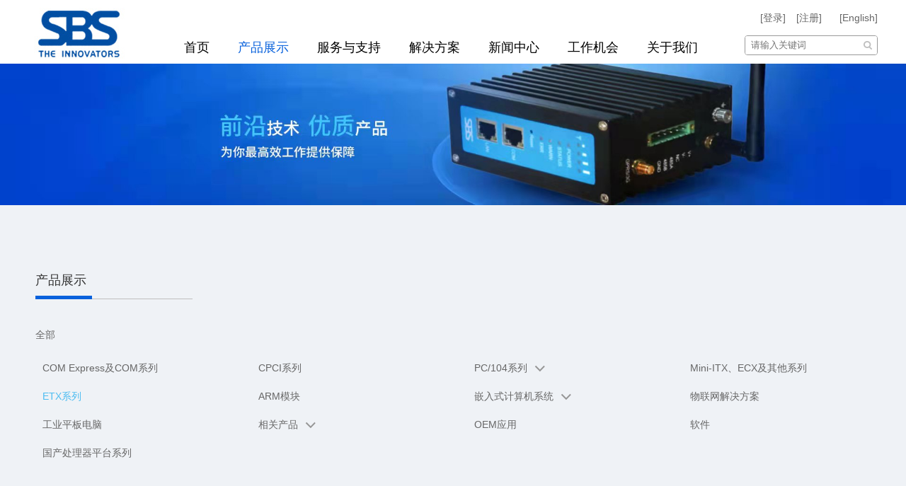

--- FILE ---
content_type: text/html; charset=utf-8
request_url: https://www.sbs.com.cn/Product/Lists/6.aspx
body_size: 13834
content:

<!DOCTYPE html>
<html xmlns="http://www.w3.org/1999/xhtml">
<head><title>
	产品中心 - ETX系列 - 车载电脑 - 智能交通 - 金融终端 - 安防系统 - 医疗电子 - 通信 - 电力控制
</title>
<meta name="subject" content="产品中心 - ETX系列 - 盛博科技嵌入式计算机有限公司" />
<meta name="author" content="深圳市盛博科技嵌入式计算机有限公司" />
<meta name="keywords" content="盛博,盛博科技,盛博科技,盛博科技嵌入式,盛博科技嵌入式计算机,车载电脑,智能交通,金融终端,安防系统,医疗电子,通信,电力控制" />
<meta name="description" content="盛博科技嵌入式计算机有限公司创立于1992年，是中国嵌入式计算机的领导企业，是中国第一家从事国际标准嵌入式计算机硬件、软件及相关产品设计、制造和销售服务的专业系统公司。属国际PC/104及PICMG组织首批成员，在业界率先获得ISO9000等多项国际质量认证。" />
<meta http-equiv="Content-Type" content="text/html; charset=utf-8" /><meta name="viewport" content="width=device-width, initial-scale=1, user-scalable=no, minimum-scale=1.0, maximum-scale=1.0" /><meta content="black" name="apple-mobile-web-app-status-bar-style" /><meta content="yes" name="apple-mobile-web-app-capable" /><meta content="yes" name="apple-touch-fullscreen" /><meta content="320" name="MobileOptimized" /><meta content="telephone=no" name="format-detection" /><link type="text/css" rel="Stylesheet" href="/App_Assets/Styles/style.css?v=20160413" /><link type="text/css" rel="stylesheet" href="/App_Assets/Styles/flexslider.css" /><link type="text/css" rel="stylesheet" href="/App_Assets/Plugins/lightview/css/lightview.css" />
    <script type="text/javascript" src="/App_Assets/Scripts/jquery.js"></script>
    <script type="text/javascript" src="/App_Assets/Scripts/jquery.easing.js"></script>
    <script type="text/javascript" src="/App_Assets/Scripts/jquery.flexslider.min.js"></script>
    <script type="text/javascript" src="/App_Assets/Scripts/jquery.toTop.js"></script>
    <script type="text/javascript" src="/App_Assets/Scripts/jquery.lazyload.min.js"></script>
    <script type="text/javascript" src="/App_Assets/Scripts/jquery.transit.js"></script>
    <script type="text/javascript" src="/App_Assets/Plugins/lightview/js/lightview.js"></script>
    <script type="text/javascript" src="/App_Assets/Scripts/wookmark.min.js"></script>
    

    <script type="text/javascript" src="/App_Assets/Scripts/web.js"></script>
</head>
<body>
    <form name="aspnetForm" method="post" action="/Product/Lists/6.aspx" id="aspnetForm">
<div>
<input type="hidden" name="__VIEWSTATE" id="__VIEWSTATE" value="/[base64]/g+aooeWdl2QCAQ9kFgJmDxUDAAE5GFBDLzEwNOaVsOaNrumHh+mbhuaooeWdl2QCAg9kFgJmDxUDAAIxMRhQQy8xMDTns7vnu5/[base64]/[base64]/5pC655S16ISRZAIHD2QWBgIBDxYCHwEFAjI0ZAIEDxUDAjI0BGFzcHgV54mp6IGU572R6Kej5Yaz5pa55qGIZAIFDxYCHwJoFgJmDxYCHwBmZAIID2QWBgIBDxYCHwEFAjE5ZAIEDxUDAjE5BGFzcHgS5bel5Lia5bmz5p2/[base64]/[base64]/g+aooeWdl2QCAQ9kFgJmDxUDAAE5GFBDLzEwNOaVsOaNrumHh+mbhuaooeWdl2QCAg9kFgJmDxUDAAIxMRhQQy8xMDTns7vnu5/[base64]/[base64]/5pC655S16ISRZAIHD2QWBgIBDxYCHwEFAjI0ZAIEDxUDAjI0BGFzcHgV54mp6IGU572R6Kej5Yaz5pa55qGIZAIFDxYCHwJoFgJmDxYCHwBmZAIID2QWBgIBDxYCHwEFAjE5ZAIEDxUDAjE5BGFzcHgS5bel5Lia5bmz5p2/[base64]/[base64]/g+aooeWdl2QCAQ9kFgJmDxUDAAE5GFBDLzEwNOaVsOaNrumHh+mbhuaooeWdl2QCAg9kFgJmDxUDAAIxMRhQQy8xMDTns7vnu5/[base64]/[base64]/5pC655S16ISRZAIHD2QWBgIBDxYCHwEFAjI0ZAIEDxUEAAIyNARhc3B4FeeJqeiBlOe9keino+WGs+aWueahiGQCBw8WAh8CaBYCAgEPFgIfAGZkAggPZBYGAgEPFgIfAQUCMTlkAgQPFQQAAjE5BGFzcHgS5bel5Lia5bmz5p2/55S16ISRZAIHDxYCHwJoFgICAQ8WAh8AZmQCCQ9kFgoCAQ8WAh8BBQIyMGQCAw8WAh8BBQRpdGVtZAIEDxUEAAIyMARhc3B4DOebuOWFs+S6p+WTgWQCBQ8WAh8BBQc8aT48L2k+ZAIHD2QWAgIBDxYCHwACAhYEZg9kFgJmDxUDAAIyMQ/[base64]/5rKZZAIKD2QWAmYPFQQAAjIxAjIxBuWkqea0pWQCAw8WAh8AAgsWFmYPZBYCZg8VBgIxMAANMDc1NS0yNjU0NDAwMA0wNzU1LTI2NzMzODgzD2luZm9Ac2JzLmNvbS5jbjHmt7HlnLPluILljZflsbHljLrpq5jmlrDmioDmnK/kuqfkuJrlm63ljLpXMi1CNS82ZAIBD2QWAmYPFQYBORZzdHlsZT0nZGlzcGxheTogbm9uZTsnDDAyMS01Mjg5NjE0MQwwMjEtNTI4OTYxNDMTc2hhbmdoYWlAc2JzLmNvbS5jbkzkuIrmtbfluILpnZLmtabljLrlvpDms77plYfmtp7muK/[base64]/lronluILopb/[base64]/[base64]/[base64]/[base64]" />
</div>

<div>

	<input type="hidden" name="__VIEWSTATEGENERATOR" id="__VIEWSTATEGENERATOR" value="4696D703" />
</div>
        <div id="header">
            <div class="headerbox">
                <a class="logo" href="/" title="深圳市盛博科技嵌入式计算机有限公司"></a>
                <div class="menubox">
                    <a class="menuicon" href="javascript:void(0);" onclick="$('#header .headerbox .menubox .menulist').animate({'left':'0px'},300);"></a>
                    <ul class="menulist">
                        <li>
                            <a class="menujob title home" href="/">首页</a><a class="close" href="javascript:void(0);" onclick="$(this).parent().parent().animate({'left':'100%'},300);"></a>
                        </li>
                        <li>
                            <a class='menupro title plink on' href="/Product/">产品展示</a>
                            
                                    <dl>
                                        
                                        <dt ><a href="/Product/Lists/5.aspx">COM Express及COM系列</a></dt>
                                        
                                    </dl>
                                
                                    <dl>
                                        
                                        <dt ><a href="/Product/Lists/7.aspx">CPCI系列</a></dt>
                                        
                                    </dl>
                                
                                    <dl>
                                        
                                        <dt class='pplink'><a href="/Product/Lists/8.aspx">PC/104系列</a></dt>
                                        
                                                    <dd><a  href="/Product/List/10.aspx">PC/104系统核心模块</a>
                                                    </dd>
                                                
                                                    <dd><a  href="/Product/List/9.aspx">PC/104数据采集模块</a>
                                                    </dd>
                                                
                                                    <dd><a  href="/Product/List/11.aspx">PC/104系统扩展模块</a>
                                                    </dd>
                                                
                                    </dl>
                                
                                    <dl>
                                        
                                        <dt ><a href="/Product/Lists/12.aspx">Mini-ITX、ECX及其他系列</a></dt>
                                        
                                    </dl>
                                
                                    <dl>
                                        
                                        <dt ><a href="/Product/Lists/6.aspx">ETX系列</a></dt>
                                        
                                    </dl>
                                
                                    <dl>
                                        
                                        <dt ><a href="/Product/Lists/13.aspx">ARM模块</a></dt>
                                        
                                    </dl>
                                
                                    <dl>
                                        
                                        <dt class='pplink'><a href="/Product/Lists/14.aspx">嵌入式计算机系统</a></dt>
                                        
                                                    <dd><a  href="/Product/List/15.aspx">上架式计算机</a>
                                                    </dd>
                                                
                                                    <dd><a  href="/Product/List/16.aspx">AFC系列计算机系统</a>
                                                    </dd>
                                                
                                                    <dd><a  href="/Product/List/17.aspx">加固计算机系统</a>
                                                    </dd>
                                                
                                                    <dd><a  href="/Product/List/18.aspx">工业便携电脑</a>
                                                    </dd>
                                                
                                    </dl>
                                
                                    <dl>
                                        
                                        <dt ><a href="/Product/Lists/24.aspx">物联网解决方案</a></dt>
                                        
                                    </dl>
                                
                                    <dl>
                                        
                                        <dt ><a href="/Product/Lists/19.aspx">工业平板电脑</a></dt>
                                        
                                    </dl>
                                
                                    <dl>
                                        
                                        <dt class='pplink'><a href="/Product/Lists/20.aspx">相关产品</a></dt>
                                        
                                                    <dd><a  href="/Product/List/21.aspx">电源及其他</a>
                                                    </dd>
                                                
                                                    <dd><a  href="/Product/List/22.aspx">SSD固态盘</a>
                                                    </dd>
                                                
                                    </dl>
                                
                                    <dl>
                                        
                                        <dt ><a href="/Product/Lists/23.aspx">OEM应用</a></dt>
                                        
                                    </dl>
                                
                                    <dl>
                                        
                                        <dt ><a href="/Product/Lists/25.aspx">软件</a></dt>
                                        
                                    </dl>
                                
                                    <dl>
                                        
                                        <dt ><a href="/Product/Lists/70.aspx">国产处理器平台系列</a></dt>
                                        
                                    </dl>
                                
                        </li>
                        <li>
                            <a class='title plink' href="/Service/">服务与支持</a>
                            <dl>
                                <dt><a href="/Service/Basic.aspx">基本要素</a></dt>
                                <dt><a href="/Service/File.aspx">产品资料</a></dt>
                                <dt><a href="/Service/Feedback.aspx">在线反馈</a></dt>
                                <dt><a href="/Service/School.aspx">大学计划</a></dt>
                            </dl>
                        </li>
                        <li >
                            <a class='title plink' href="/Project/">解决方案</a>
                            <dl>
                                
                                        <dt><a href="/Project/Info/32.aspx">物联网</a></dt>
                                    
                                        <dt><a href="/Project/Info/31.aspx">智能交通</a></dt>
                                    
                                        <dt><a href="/Project/Info/30.aspx">列车监控</a></dt>
                                    
                                        <dt><a href="/Project/Info/34.aspx">车载电脑</a></dt>
                                    
                                        <dt><a href="/Project/Info/33.aspx">智能电网</a></dt>
                                    
                            </dl>
                        </li>
                        <li>
                            <a class='title plink' href="/News/">新闻中心</a>
                            <dl>
                                
                                        <dt><a href="/News/List/2.aspx">产品发布</a></dt>
                                    
                                        <dt><a href="/News/List/3.aspx">市场活动</a></dt>
                                    
                                        <dt><a href="/News/List/4.aspx">合作创新</a></dt>
                                    
                            </dl>
                        </li>
                        <li>
                            <a class="menujob title" href="/Job/">工作机会</a>
                        </li>
                        <li>
                            <a class='title plink' href="/About/">关于我们</a>
                            <dl>
                                <dt><a href="/About/Default.aspx#about">关于我们</a></dt>
                                <dt><a href="/About/Default.aspx#honor">公司荣誉</a></dt>
                                <dt><a href="/About/Default.aspx#contact">联系我们</a></dt>
                            </dl>
                        </li>
                    </ul>
                </div>
                <div class="right">
                    <a class="lang" href="http://www.sbs.cn/en/" title="English">
                        <i class="en"></i>[English]
                    </a>
                    <ul id="nolog" class="user" style="display: none;">
                        <li>
                            <a href="javascript:void(0);" onclick="showpopbox('registerbox');">[注册]</a>
                        </li>
                        <li>
                            <a href="javascript:void(0);" onclick="showpopbox('loginbox');">[登录]</a>
                        </li>
                    </ul>
                    <ul id="loged" class="user" style="display: none;">
                        <li>
                            <a href="javascript:void(0);" onclick="userlogout();">[退出]</a>
                        </li>
                        <li>
                            <a href="javascript:void(0);" onclick="showpopbox('editbox');">[修改]</a>
                        </li>
                        <li class="welcome">欢迎您
                        </li>
                    </ul>
                    <div class="search_box">
                        <input type="button" id="btn_search" class="search_btn" value="" onclick="websearch(); return false;" />
                        <input type="text" id="txt_search" onkeyup="towebsearch();" class="search_txt" value="" placeholder="请输入关键词" />
                    </div>
                </div>
            </div>
            <div class="menutype">
                <ul class="typebox">
                    
                            <li>
                                
                                
                                <h2><a href="/Product/Lists/5.aspx">COM Express及COM系列</a></h2>
                                
                            </li>
                        
                            <li>
                                
                                
                                <h2><a href="/Product/Lists/7.aspx">CPCI系列</a></h2>
                                
                            </li>
                        
                            <li>
                                
                                
                                <h2><a href="/Product/Lists/8.aspx">PC/104系列</a></h2>
                                
                                            <p>
                                                <a  href="/Product/List/10.aspx">PC/104系统核心模块</a>
                                            </p>
                                        
                                            <p>
                                                <a  href="/Product/List/9.aspx">PC/104数据采集模块</a>
                                            </p>
                                        
                                            <p>
                                                <a  href="/Product/List/11.aspx">PC/104系统扩展模块</a>
                                            </p>
                                        
                            </li>
                        
                            <li>
                                
                                
                                <h2><a href="/Product/Lists/12.aspx">Mini-ITX、ECX及其他系列</a></h2>
                                
                            </li>
                        
                            <li>
                                
                                
                                <h2><a href="/Product/Lists/6.aspx">ETX系列</a></h2>
                                
                            </li>
                        
                            <li>
                                
                                
                                <h2><a href="/Product/Lists/13.aspx">ARM模块</a></h2>
                                
                            </li>
                        
                            <li>
                                
                                
                                <h2><a href="/Product/Lists/14.aspx">嵌入式计算机系统</a></h2>
                                
                                            <p>
                                                <a  href="/Product/List/15.aspx">上架式计算机</a>
                                            </p>
                                        
                                            <p>
                                                <a  href="/Product/List/16.aspx">AFC系列计算机系统</a>
                                            </p>
                                        
                                            <p>
                                                <a  href="/Product/List/17.aspx">加固计算机系统</a>
                                            </p>
                                        
                                            <p>
                                                <a  href="/Product/List/18.aspx">工业便携电脑</a>
                                            </p>
                                        
                            </li>
                        
                            <li>
                                
                                
                                <h2><a href="/Product/Lists/24.aspx">物联网解决方案</a></h2>
                                
                            </li>
                        
                            <li>
                                
                                
                                <h2><a href="/Product/Lists/19.aspx">工业平板电脑</a></h2>
                                
                            </li>
                        
                            <li>
                                
                                
                                <h2><a href="/Product/Lists/20.aspx">相关产品</a></h2>
                                
                                            <p>
                                                <a  href="/Product/List/21.aspx">电源及其他</a>
                                            </p>
                                        
                                            <p>
                                                <a  href="/Product/List/22.aspx">SSD固态盘</a>
                                            </p>
                                        
                            </li>
                        
                            <li>
                                
                                
                                <h2><a href="/Product/Lists/23.aspx">OEM应用</a></h2>
                                
                            </li>
                        
                            <li>
                                
                                
                                <h2><a href="/Product/Lists/25.aspx">软件</a></h2>
                                
                            </li>
                        
                            <li>
                                
                                
                                <h2><a href="/Product/Lists/70.aspx">国产处理器平台系列</a></h2>
                                
                            </li>
                        
                </ul>
                <div class="clear">
                </div>
            </div>
        </div>
        <div class="clear">
        </div>
        
    <div class="banner">
        <img alt="" src="/App_Assets/pic/banner_product.jpg" />
    </div>
    <div class="clear">
    </div>
    <div class="protype">
        <div class="typebox">
            <div class="contitle">
                <h2>产品展示</h2>
                <i></i>
            </div>
            <div class="clear">
            </div>
            <div class="typelist">
                <a class="typeall" href="#">全部</a>
                <ul>
                    
                            
                            <li>
                                <div>
                                    <a class='' href="/Product/Lists/5.aspx">COM Express及COM系列</a>
                                    
                                </div>
                            </li>
                        
                            
                            <li>
                                <div>
                                    <a class='' href="/Product/Lists/7.aspx">CPCI系列</a>
                                    
                                </div>
                            </li>
                        
                            
                            <li>
                                <div>
                                    <a class='item' href="/Product/Lists/8.aspx">PC/104系列</a><i></i>
                                    
                                        <dl>
                                            
                                                    <dd><a  href="/Product/List/10.aspx">PC/104系统核心模块</a>
                                                    </dd>
                                                
                                                    <dd><a  href="/Product/List/9.aspx">PC/104数据采集模块</a>
                                                    </dd>
                                                
                                                    <dd><a  href="/Product/List/11.aspx">PC/104系统扩展模块</a>
                                                    </dd>
                                                
                                        </dl>
                                    
                                </div>
                            </li>
                        
                            
                            <li>
                                <div>
                                    <a class='' href="/Product/Lists/12.aspx">Mini-ITX、ECX及其他系列</a>
                                    
                                </div>
                            </li>
                        
                            
                            <li>
                                <div>
                                    <a class=' selected' href="/Product/Lists/6.aspx">ETX系列</a>
                                    
                                </div>
                            </li>
                        
                            
                            <li>
                                <div>
                                    <a class='' href="/Product/Lists/13.aspx">ARM模块</a>
                                    
                                </div>
                            </li>
                        
                            
                            <li>
                                <div>
                                    <a class='item' href="/Product/Lists/14.aspx">嵌入式计算机系统</a><i></i>
                                    
                                        <dl>
                                            
                                                    <dd><a  href="/Product/List/15.aspx">上架式计算机</a>
                                                    </dd>
                                                
                                                    <dd><a  href="/Product/List/16.aspx">AFC系列计算机系统</a>
                                                    </dd>
                                                
                                                    <dd><a  href="/Product/List/17.aspx">加固计算机系统</a>
                                                    </dd>
                                                
                                                    <dd><a  href="/Product/List/18.aspx">工业便携电脑</a>
                                                    </dd>
                                                
                                        </dl>
                                    
                                </div>
                            </li>
                        
                            
                            <li>
                                <div>
                                    <a class='' href="/Product/Lists/24.aspx">物联网解决方案</a>
                                    
                                </div>
                            </li>
                        
                            
                            <li>
                                <div>
                                    <a class='' href="/Product/Lists/19.aspx">工业平板电脑</a>
                                    
                                </div>
                            </li>
                        
                            
                            <li>
                                <div>
                                    <a class='item' href="/Product/Lists/20.aspx">相关产品</a><i></i>
                                    
                                        <dl>
                                            
                                                    <dd><a  href="/Product/List/21.aspx">电源及其他</a>
                                                    </dd>
                                                
                                                    <dd><a  href="/Product/List/22.aspx">SSD固态盘</a>
                                                    </dd>
                                                
                                        </dl>
                                    
                                </div>
                            </li>
                        
                            
                            <li>
                                <div>
                                    <a class='' href="/Product/Lists/23.aspx">OEM应用</a>
                                    
                                </div>
                            </li>
                        
                            
                            <li>
                                <div>
                                    <a class='' href="/Product/Lists/25.aspx">软件</a>
                                    
                                </div>
                            </li>
                        
                            
                            <li>
                                <div>
                                    <a class='' href="/Product/Lists/70.aspx">国产处理器平台系列</a>
                                    
                                </div>
                            </li>
                        
                </ul>
            </div>
    <div class="clear"></div>
        </div>
    </div>
    <div class="prolist">
        <div class="listbox">
            <div class="listtitle">
                <h2>ETX系列</h2>
            </div>
            <ul>
                
                        <li>
                            <a class="transit_scale" href="/Product/Info/28.aspx">
                                <p>
                                    <img class="lazyload" alt="" src="/App_Assets/Images/bg_img_pro.png" data-original="/Sources/Images/Product/2016/0429/20160429164113678_M.jpg" />
                                </p>
                                <div>ETX7110</div>
                            </a>
                        </li>
                    
            </ul>
            <div class="btn_more disnone">
                <a class="transit_scale" href="javascript:void(0);">查看更多</a>
            </div>
        </div>
    </div>
    <script type="text/javascript">
        wookmarkload(".prolist ul", "getpro","cn",6, 0, 1, 9,0, "");
    </script>

        <div class="clear">
        </div>
        <div id="footer">
            <div class="footer_box">
                
<div class="footer_city">
    <ul class="city_list">
        
                <li>
                    <a class='on' id="city_10" href="/About/Default.Aspx?map=10#contact">深圳总部</a>
                </li>
            
                <li>
                    <a  id="city_9" href="/About/Default.Aspx?map=9#contact">上海</a>
                </li>
            
                <li>
                    <a  id="city_8" href="/About/Default.Aspx?map=8#contact">西安</a>
                </li>
            
                <li>
                    <a  id="city_7" href="/About/Default.Aspx?map=7#contact">武汉</a>
                </li>
            
                <li>
                    <a  id="city_6" href="/About/Default.Aspx?map=6#contact">成都</a>
                </li>
            
                <li>
                    <a  id="city_5" href="/About/Default.Aspx?map=5#contact">济南</a>
                </li>
            
                <li>
                    <a  id="city_4" href="/About/Default.Aspx?map=4#contact">南京</a>
                </li>
            
                <li>
                    <a  id="city_3" href="/About/Default.Aspx?map=3#contact">北京</a>
                </li>
            
                <li>
                    <a  id="city_2" href="/About/Default.Aspx?map=2#contact">沈阳</a>
                </li>
            
                <li>
                    <a  id="city_1" href="/About/Default.Aspx?map=1#contact">长沙</a>
                </li>
            
                <li>
                    <a  id="city_21" href="/About/Default.Aspx?map=21#contact">天津</a>
                </li>
            
    </ul>
    <div class="clear">
    </div>
    <ul class="city_info">
        
                <li id="city_10_info" >
                    <span class="tel">0755-26544000</span>
                    <span class="fax">0755-26733883</span>
                    <span class="email">info@sbs.com.cn</span>
                    <span class="addr">深圳市南山区高新技术产业园区W2-B5/6</span>
                </li>
            
                <li id="city_9_info" style='display: none;'>
                    <span class="tel">021-52896141</span>
                    <span class="fax">021-52896143</span>
                    <span class="email">shanghai@sbs.com.cn</span>
                    <span class="addr">上海市青浦区徐泾镇涞港路181号国家会展中心办公楼B座628</span>
                </li>
            
                <li id="city_8_info" style='display: none;'>
                    <span class="tel">029-88348001 / 88348070 / 88378072</span>
                    <span class="fax">029-88348001 / 88348070 / 8837807转880</span>
                    <span class="email">xian@sbs.com.cn</span>
                    <span class="addr">西安市西高新科技路37海星城市广场B座2406室</span>
                </li>
            
                <li id="city_7_info" style='display: none;'>
                    <span class="tel">027-87856295 / 87856296 / 87168051</span>
                    <span class="fax">027-87856295 / 87856296 / 87168051-880</span>
                    <span class="email">wuhan@sbs.com.cn</span>
                    <span class="addr">武汉市洪山区光谷大道3号未来之光工业园3栋703</span>
                </li>
            
                <li id="city_6_info" style='display: none;'>
                    <span class="tel">028-86249828/ 86249838/ 86249858</span>
                    <span class="fax">028-86249828/ 86249838/ 86249858 转880</span>
                    <span class="email">chengdu@sbs.com.cn</span>
                    <span class="addr">成都市青羊区顺城大街269号富力中心A 座 1101 号</span>
                </li>
            
                <li id="city_5_info" style='display: none;'>
                    <span class="tel">0531-88907811 / 88112390/ 88112397</span>
                    <span class="fax">0531-88907811</span>
                    <span class="email">jinan@sbs.com.cn</span>
                    <span class="addr">济南市二环东路发展大厦A座603</span>
                </li>
            
                <li id="city_4_info" style='display: none;'>
                    <span class="tel">025-83467123/ 83467020</span>
                    <span class="fax">025-52857520</span>
                    <span class="email">nanjing@sbs.com.cn</span>
                    <span class="addr">南京市雨花台区宁双路19号云密城I栋12层</span>
                </li>
            
                <li id="city_3_info" style='display: none;'>
                    <span class="tel">010-62191508</span>
                    <span class="fax">010-62191508转826</span>
                    <span class="email">beijing@sbs.com.cn</span>
                    <span class="addr">北京市海淀区中关村南大街6号中电信息大厦605室</span>
                </li>
            
                <li id="city_2_info" style='display: none;'>
                    <span class="tel">024-82246205/82246206</span>
                    <span class="fax"></span>
                    <span class="email">shenyang@sbs.com.cn</span>
                    <span class="addr">辽宁省沈阳市皇姑区北陵大街20号甲，思源大厦810室</span>
                </li>
            
                <li id="city_1_info" style='display: none;'>
                    <span class="tel">0731-84225216</span>
                    <span class="fax">0731-84225216</span>
                    <span class="email">changsha@sbs.com.cn</span>
                    <span class="addr">湖南省长沙市开福区双拥路长城万富汇金座2405</span>
                </li>
            
                <li id="city_21_info" style='display: none;'>
                    <span class="tel">022-23868768</span>
                    <span class="fax">022-23868768</span>
                    <span class="email">tianjin@sbs.com.cn</span>
                    <span class="addr">天津市华苑海泰信息广场D座1119</span>
                </li>
            
    </ul>
</div>
<div class="clear">
</div>

                <ul class="footer_link">
                    <li><a href="/About/">关于我们</a></li>
                    <li><a href="/Product/">产品信息</a></li>
                    <li><a href="/Service/">服务与支持</a></li>
                    <li ><a href="/Project/">解决方案</a></li>
                    <li><a href="/News/">新闻中心</a></li>
                    <li><a href="/Job/">工作机会</a></li>
                    <li><a href="/Service/Default.aspx#feedback">在线反馈</a></li>
                    <li><a href="/About/Default.aspx#contact">联系我们</a></li>
                    <li><a href="/WebMap.aspx">网站地图</a></li>
                </ul>
                <div class="clear">
                </div>
                <div class="footer_clip">
                     <script id="ebsgovicon" src="http://szcert.ebs.org.cn/govicon.js?id=c168c96c-0df2-4d79-9113-a5160e4bd3f2&width=36&height=50&type=1" type="text/javascript" charset="utf-8"></script>&nbsp;&nbsp;&nbsp;&nbsp;&nbsp;
 <img src="/App_Assets/Images/foot_clip_01.gif" width="40" height="48" border="0" /></a>&nbsp;&nbsp;&nbsp;&nbsp;&nbsp;<a href="http://www.miibeian.gov.cn/" target="_blank"><img src="/App_Assets/Images/foot_clip_02.gif" width="40" height="48" border="0" /></a>&nbsp;&nbsp;&nbsp;&nbsp;<a href="http://www.sznet110.gov.cn/index.jsp" target="_blank"><img src="/App_Assets/Images/foot_clip_03.gif" width="40" height="48" border="0" /></a>
                </div>
                <div class="clear"></div>
                <div class="footer_copy">
                    <p>
	Copyright &copy; 2008 - 2020&nbsp; 深圳市盛博科技嵌入式计算机有限公司官网 版权所有&nbsp;<img src="/Sources/KindEditor/image/2021/0226/202102261036140223.png" alt="" />&nbsp; &nbsp;<a href="https://beian.miit.gov.cn" target="_blank">粤ICP备12080628号-1</a>
</p>
                    <div>网站建设：<a href="http://www.ucreator.cn" target="_blank">优联创</a></div>
                </div>
            </div>
        </div>
        <div class="bomspace"></div>
        <!-- loginbox start-->
        <div class="pop" id="loginbox">
            <div class="pop_box">
                <div class="pop_bar">
                    <a class="bar_link on" href="javascript:void(0);">登录</a>
                    <a class="bar_link" href="javascript:void(0);" onclick="showpopbox('registerbox');">注册</a>
                    <a class="bar_link" href="javascript:void(0);" onclick="showpopbox('forgetbox');">找回密码</a>
                    <a class="bar_close" href="javascript:void(0);" onclick="hidepopbox('loginbox');"></a>
                </div>
                <ul class="pop_form">
                    <li>
                        <div class="form_input">
                            <i class="email"></i>
                            <input id="log_txt_username" onkeydown="touserlogin();" type="text" placeholder="请输入登录帐号" />
                        </div>
                    </li>
                    <li>
                        <div class="form_tip" id="log_tip_username">
                        </div>
                    </li>
                    <li>
                        <div class="form_input">
                            <i class="pass"></i>
                            <input id="log_txt_pass" onkeydown="touserlogin();" type="password" placeholder="请输入登录密码" />
                        </div>
                    </li>
                    <li>
                        <div class="form_tip" id="log_tip_pass">
                        </div>
                    </li>
                    <li>
                        <div class="form_input form_vcode">
                            <input id="log_txt_vcode" onkeydown="touserlogin();" maxlength="4" type="text" placeholder="请输入验证码" />
                        </div>
                        <div class="form_icode">
                            <img id="icode" src="/App_Handlers/vcode.ashx?name=vcode01" alt="点击可以更换验证码" style="cursor: pointer" onclick="this.src=this.src+'&resetcode='+Math.random()" align="middle" />
                            <a href="javascript:void(0);" onclick="$('#icode').prop('src',$('#icode').prop('src')+'&resetcode='+Math.random())">看不清<br />
                                <span>换一张</span></a>
                        </div>
                    </li>
                    <li>
                        <div class="form_tip" id="log_tip_vcode">
                        </div>
                    </li>
                    <li class="disnone">
                        <div class="check_list form_check">
                            <span class="input_check">
                                <input id="remember" type="checkbox" /><label for="remember">记住密码</label></span>
                        </div>
                        <a class="forget disnone" href="javascript:void(0);" onclick="showpopbox('forgetbox');">忘记密码</a>
                    </li>
                    <li>
                        <div class="form_button">
                            <input id="btn_login" class="input_button" type="button" onclick="userlogin();" value="登录" />
                        </div>
                    </li>
                </ul>
            </div>
        </div>
        <!-- loginbox end-->
        <!-- registerbox start-->
        <div class="pop" id="registerbox">
            <div class="pop_box">
                <div class="pop_bar">
                    <a class="bar_link" href="javascript:void(0);" onclick="showpopbox('loginbox');">登录</a>
                    <a class="bar_link on" href="javascript:void(0);">注册</a>
                    <a class="bar_link" href="javascript:void(0);" onclick="showpopbox('forgetbox');">找回密码</a>
                    <a class="bar_close" href="javascript:void(0);" onclick="hidepopbox('registerbox');"></a>
                </div>
                <div class="pop_tip">
                    <i></i>
                    <h3>敬请期待</h3>
                    <p>将有邮件推送、资料下载等服务提供</p>
                </div>
                <ul class="pop_form">
                    <li>
                        <div class="form_input">
                            <i class="email"></i>
                            <input id="reg_txt_username" type="text" placeholder="请输入登录帐号" />
                        </div>
                    </li>
                    <li>
                        <div class="form_tip" id="reg_tip_username">
                        </div>
                    </li>
                    <li>
                        <div class="form_input">
                            <i class="pass"></i>
                            <input id="reg_txt_pass" type="password" placeholder="请输入登录密码" />
                        </div>
                    </li>
                    <li>
                        <div class="form_tip" id="reg_tip_pass">
                        </div>
                    </li>
                    <li>
                        <div class="form_input">
                            <i class="pass"></i>
                            <input id="reg_txt_cpass" type="password" placeholder="请输入确认密码" />
                        </div>
                    </li>
                    <li>
                        <div class="form_tip" id="reg_tip_cpass">
                        </div>
                    </li>
                    <li>
                        <div class="form_input">
                            <i class="realname"></i>
                            <input id="reg_txt_realname" type="text" placeholder="请输入真实姓名" />
                        </div>
                    </li>
                    <li>
                        <div class="form_tip" id="reg_tip_realname">
                        </div>
                    </li>
                    <li>
                        <div class="form_input">
                            <i class="telephone"></i>
                            <input id="reg_txt_telephone" type="text" placeholder="请输入联系电话" />
                        </div>
                    </li>
                    <li>
                        <div class="form_tip" id="reg_tip_telephone">
                        </div>
                    </li>
                    <li>
                        <div class="form_input">
                            <i class="email"></i>
                            <input id="reg_txt_email" type="text" placeholder="请输入电子邮箱(将有邮件推送、资料下载等服务)" />
                        </div>
                    </li>
                    <li>
                        <div class="form_tip" id="reg_tip_email">
                        </div>
                    </li>
                    <li>
                        <div class="form_input">
                            <i class="address"></i>
                            <input id="reg_txt_address" type="text" placeholder="请输入所在地区" />
                        </div>
                    </li>
                    <li>
                        <div class="form_tip" id="reg_tip_address">
                        </div>
                    </li>
                    <li>
                        <div class="form_button">
                            <input id="btn_register" class="input_button" type="button" onclick="register();" value="注册" />
                        </div>
                    </li>
                </ul>
            </div>
        </div>
        <!-- registerbox end-->
        <!-- forgetbox start-->
        <div class="pop" id="forgetbox">
            <div class="pop_box">
                <div class="pop_bar">
                    <a class="bar_link" href="javascript:void(0);" onclick="showpopbox('loginbox');">登录</a>
                    <a class="bar_link" href="javascript:void(0);" onclick="showpopbox('registerbox');">注册</a>
                    <a class="bar_link on" href="javascript:void(0);">找回密码</a>
                    <a class="bar_close" href="javascript:void(0);" onclick="hidepopbox('forgetbox');"></a>
                </div>
                <ul class="pop_form">
                    <li>
                        <div class="form_input">
                            <i class="email"></i>
                            <input id="get_txt_email" onkeydown="toforget();" type="text" placeholder="请输入电子邮箱(将有邮件推送、资料下载等服务)" />
                        </div>
                    </li>
                    <li>
                        <div class="form_tip" id="get_tip_email">
                        </div>
                    </li>
                    <li>
                        <div class="form_input form_vcode">
                            <input id="get_txt_vcode" onkeydown="toforget();" maxlength="4" type="text" placeholder="请输入验证码" />
                        </div>
                        <div class="form_icode">
                            <img id="get_icode" src="/App_Handlers/vcode.ashx?name=vcode02" alt="点击可以更换验证码" style="cursor: pointer" onclick="this.src=this.src+'&resetcode='+Math.random()" align="middle" />
                            <a href="javascript:void(0);" onclick="$('#icode').prop('src',$('#icode').prop('src')+'?resetcode='+Math.random())">看不清<br />
                                <span>换一张</span></a>
                        </div>
                    </li>
                    <li>
                        <div class="form_tip" id="get_tip_vcode">
                        </div>
                    </li>
                    <li class="disnone">
                        <div class="check_list form_check">
                        </div>
                        <a class="forget disnone" href="javascript:void(0);" onclick="showpopbox('forgetbox');">忘记密码</a>
                    </li>
                    <li>
                        <div class="form_button">
                            <input id="btn_forget" class="input_button" type="button" onclick="forget()();" value="找回密码" />
                        </div>
                    </li>
                </ul>
            </div>
        </div>
        <!-- forgetbox end-->
        <!-- editbox start-->
        <div class="pop" id="editbox">
            <div class="pop_box">
                <div class="pop_bar">
                    <a class="bar_link on" href="javascript:void(0);">修改资料</a>
                    <a class="bar_close" href="javascript:void(0);" onclick="hidepopbox('editbox');"></a>
                </div>
                <ul class="pop_form">
                    <li>
                        <div class="form_input" style="border: none;">
                            <span style="line-height: 40px; color: #f00" id="span_txt_username"></span>
                        </div>
                    </li>
                    <li>
                        <div class="form_tip" id="edit_tip_username">
                        </div>
                    </li>
                    <li>
                        <div class="form_input">
                            <i class="pass"></i>
                            <input id="edit_txt_pass" type="password" value="powerbyoy" placeholder="请输入登录密码" />
                        </div>
                    </li>
                    <li>
                        <div class="form_tip" id="edit_tip_pass">
                        </div>
                    </li>
                    <li>
                        <div class="form_input">
                            <i class="pass"></i>
                            <input id="edit_txt_cpass" type="password" value="powerbyoy" placeholder="请输入确认密码" />
                        </div>
                    </li>
                    <li>
                        <div class="form_tip" id="edit_tip_cpass">
                        </div>
                    </li>
                    <li>
                        <div class="form_input">
                            <i class="realname"></i>
                            <input id="edit_txt_realname" type="text" placeholder="请输入真实姓名" />
                        </div>
                    </li>
                    <li>
                        <div class="form_tip" id="edit_tip_realname">
                        </div>
                    </li>
                    <li>
                        <div class="form_input">
                            <i class="email"></i>
                            <input id="edit_txt_email" type="text" placeholder="请输入电子邮箱(将有邮件推送、资料下载等服务)" />
                        </div>
                    </li>
                    <li>
                        <div class="form_tip" id="edit_tip_email">
                        </div>
                    </li>
                    <li>
                        <div class="form_input">
                            <i class="telephone"></i>
                            <input id="edit_txt_telephone" type="text" placeholder="请输入联系电话" />
                        </div>
                    </li>
                    <li>
                        <div class="form_tip" id="edit_tip_telephone">
                        </div>
                    </li>
                    <li>
                        <div class="form_input">
                            <i class="address"></i>
                            <input id="edit_txt_address" type="text" placeholder="请输入所在地区" />
                        </div>
                    </li>
                    <li>
                        <div class="form_tip" id="edit_tip_address">
                        </div>
                    </li>
                    <li>
                        <div class="form_button">
                            <input id="btn_edit" class="input_button" type="button" onclick="useredit();" value="修改资料" />
                        </div>
                    </li>
                </ul>
            </div>
        </div>
        <!-- editbox end-->
        <div class="loadinfo">
            <table>
                <tr>
                    <td align="center" valign="middle">
                        <p>
                            <img src="/App_Assets/Images/indicator.gif" alt="Loading..." />
                            <span>数据加载中……</span>
                        </p>
                    </td>
                </tr>
            </table>
        </div>
        <input type="hidden" id="language" value="cn" />
        <!-- registerbox end-->
        <script type="text/javascript">
            resizemin();
        </script>
    </form>
</body>
</html>


--- FILE ---
content_type: text/css
request_url: https://www.sbs.com.cn/App_Assets/Styles/style.css?v=20160413
body_size: 20588
content:
* { -moz-box-sizing: border-box; -khtml-box-sizing: border-box; -webkit-box-sizing: border-box; box-sizing: border-box; }
body { margin: 0px auto; padding: 0px; font-family: "Microsoft YaHei",΢���ź�, SimSun, ����,Tahoma, Arial, Helvetica, sans-serif; font-size: 14px; line-height: 22px; min-width: 300px; color: #333; width: 100%; background: #fff; }
ul, li, dl, dd, dt, form, p, h1, h2, h3 { margin: 0px; padding: 0px; }
h1, h2, h3, h4, h5 { font-family: "Microsoft YaHei",΢���ź�, SimSun, ����,Tahoma, Arial, Helvetica, sans-serif; font-weight: normal; }
ul, li, dl, dd, dt { list-style-type: none; }
input, textarea { outline: none; -ms-clear: none; resize: none; }
input::-ms-clear, textarea::-ms-clear { display: none; }
input::-ms-reveal, textarea::-ms-reveal { display: none; }
a { color: #666666; text-decoration: none; transition: all 0.50s ease 0s; -moz-transition: all 0.50s ease 0s; -khtml-transition: all 0.50s ease 0s; -webkit-transition: all 0.50s ease 0s; cursor: pointer; }
a span, a div, a p, a i, a img, a ul, a li, a dl, a dd { transition: all 0.50s ease 0s; -moz-transition: all 0.50s ease 0s; -khtml-transition: all 0.50s ease 0s; -webkit-transition: all 0.50s ease 0s; }
a:hover { color: #0861dc; text-decoration: none; }
img { border: none; }
img.lazyload { background: url(../Images/loading.gif) no-repeat center center; }
.transit_scale { display: block; overflow: hidden; }
.clear { clear: both !important; }
.fl { float: left !important; }
.fr { float: right !important; }
.disnone { display: none !important; }
.mt00 { margin: 0px !important; }
.mt10 { margin-top: 10px !important; }
.mt20 { margin-top: 20px !important; }
.mt30 { margin-top: 30px !important; }
.mt40 { margin-top: 40px !important; }
.mt50 { margin-top: 50px !important; }
.mt60 { margin-top: 60px !important; }
.mt70 { margin-top: 70px !important; }
.mt80 { margin-top: 80px !important; }
.mt90 { margin-top: 90px !important; }
.mb10 { margin-bottom: 10px !important; }
.mb20 { margin-bottom: 20px !important; }
.mb30 { margin-bottom: 30px !important; }
.mb40 { margin-bottom: 40px !important; }
.mb50 { margin-bottom: 50px !important; }
.ml10 { margin-left: 10px !important; }
.ml20 { margin-left: 20px !important; }
.ml30 { margin-left: 30px !important; }
.ml40 { margin-left: 40px !important; }
.ml50 { margin-left: 50px !important; }
.ml60 { margin-left: 60px !important; }
.ml70 { margin-left: 70px !important; }
.ml80 { margin-left: 80px !important; }
.ml90 { margin-left: 90px !important; }
.mr10 { margin-right: 10px !important; }
.mr20 { margin-right: 20px !important; }
.mr30 { margin-right: 30px !important; }

/*header*/
#header { margin: 0 auto; padding: 0px; width: 100%; position: relative; background-color: #fff; z-index: 999999; }
#header .headerbox { margin: 0 auto; width: 1200px; padding: 0px 10px; height: 90px; position: relative; z-index: 999999; }
#header .headerbox .logo { float: left; position: absolute; left: 0px; top: 0px; width: 185px; height: 90px; display: block; background: url(../Images/logo.jpg) no-repeat left center; z-index: 99; }
#header .headerbox .menubox { float: left; margin-left: 190px; margin-top: 50px; height: 35px; display: inline; }
#header .headerbox .menubox .menulist { float: left; height: 35px; display: inline; }
#header .headerbox .menubox .menulist li { float: left; height: 35px; position: relative; }
#header .headerbox .menubox .menulist li > a { float: left; padding: 0px 20px; font-size: 18px; display: inline-block; text-align: center; height: 35px; line-height: 35px; color: #000000; position: relative; z-index: 9; background: url(../Images/ico_menuarr.png) no-repeat center 150%; }
#header .headerbox .menubox .menulist li > a:hover { color: #0861dc; }
#header .headerbox .menubox .menulist li > a.on { color: #0861dc; }
#header .headerbox .menubox .menulist li > a.hover { color: #0861dc; background-position: center bottom; }
#header .headerbox .menubox .menulist li dl { margin: 0 auto; display: none; width: 150px; padding: 15px; position: absolute; left: 0px; top: 100%; background-color: #f6f5f9; z-index: 9; -moz-opacity: 0.90; -khtml-opacity: 0.90; -webkit-opacity: 0.90; -webkit-opacity: 0.90; opacity: 0.90; -moz-border-radius: 6px; -khtml-border-radius: 6px; -webkit-border-radius: 6px; border-radius: 6px; }
#header .headerbox .menubox .menulist li dl dt, #header .headerbox .menubox .menulist li dl dd { float: left; line-height: 28px; width: 100%; padding: 8px; }
#header .headerbox .menubox .menulist li dl dt a { float: left; color: #1b1b1b; font-size: 16px; display: block; }
#header .headerbox .menubox .menulist li dl dt a:hover, #header .headerbox .menubox .menulist li dl dd a:hover { color: #0861dc; }
#header .headerbox .menubox .menulist li a.close { display: none; }
#header .headerbox .right { position: absolute; top: 0px; right: 0px; margin-top: 10px; height: 80px; display: inline; }
#header .headerbox .right .user { float: right; display: block; height: 30px; line-height: 30px; }
#header .headerbox .right .user li { float: right; display: block; height: 30px; line-height: 30px; margin-right: 15px; }
#header .headerbox .right .lang { float: right; display: block; margin-left: 10px; height: 30px; line-height: 30px; }
#header .headerbox .right .lang i { float: left; display: none; height: 30px; line-height: 30px; width: 30px; margin-right: 5px; background: url(../Images/lang_en.png) no-repeat left center; }
#header .headerbox .right .lang i.cn { background-image: url(../Images/lang_cn.png); }
#header .headerbox .right .search_box { clear: both; margin-top: 10px; float: right; display: block; height: 28px; overflow: hidden; border: 1px solid #999; -moz-border-radius: 4px; -khtml-border-radius: 4px; -webkit-border-radius: 4px; border-radius: 4px; }
#header .headerbox .right .search_box .search_txt { float: right; display: block; padding: 0px 8px; height: 26px; line-height: 26px; width: 160px; border: none; }
#header .headerbox .right .search_box .search_btn { float: right; display: block; height: 26px; line-height: 26px; width: 26px; border: none; cursor: pointer; background: #fff url(../Images/ico_search.png) no-repeat center; }
#header .menutype { margin: 0 auto; display: none; width: 100%; padding: 25px 0px 15px 0px; position: absolute; left: 0px; top: 85px; background-color: #f6f5f9; z-index: 9; -moz-opacity: 0.90; -khtml-opacity: 0.90; -webkit-opacity: 0.90; -webkit-opacity: 0.90; opacity: 0.90; }
#header .menutype .typebox { margin: 0 auto; width: 100%; max-width: 1200px; height: 90px; position: relative; overflow: hidden; background-color: #f6f5f9; }
#header .menutype .typebox li { margin: 0 auto; width: 23%; padding: 5px; display: inline-block; background-color: #f6f5f9; }
#header .menutype .typebox li h2, #header .menutype .typebox dl p { text-align: left; float: left; width: 100%; background-color: #f6f5f9; }
#header .menutype .typebox li h2 a { color: #1b1b1b; font-size: 16px; line-height: 30px; }
#header .menutype .typebox li p a { color: #a7a7a7; font-size: 14px; line-height: 25px; }
#header .menutype .typebox li h2 a:hover, #header .menutype .typebox li p a:hover { color: #0861dc; }
.menuicon { display: none; height: 40px; line-height: 40px; width: 40px; overflow: hidden; background: #f0f0f0 url(../Images/ico_menu.png) no-repeat center center; position: fixed; top: 20px; right: 3%; z-index: 99999999999; }
.homeheaders { transform: translate(0,-100%); transition: all 0.8s; opacity: 0; }
.active .homeheaders { transform: translate(0,0); opacity: 1; transition-delay: 0.8s; }

/*banner*/
#banner { margin: 0 auto; width: 100%; overflow: hidden; }
#banner ul { padding: 0px; margin: 0px auto; overflow: hidden; }
#banner ul li { float: left; width: 100%; background-position: center; background-repeat: no-repeat; overflow: hidden; }
#banner ul li a { float: left; width: 100%; display: block; overflow: hidden; }
#banner ul li a.link { float: left; width: 100%; display: block; cursor: pointer; }
.banner { float: left; width: 100%; overflow: hidden; }
.banner img { float: left; width: 100%; }

.hometitle { width: 100%; overflow: hidden; display: block; }
.hometitle .titlebox { margin: 0 auto; width: 500px; position: relative; overflow: hidden; }
.hometitle .titlebox h2 { float: left; width: 100%; line-height: 70px; font-size: 25px; font-weight: bold; color: #333333; border-bottom: 1px solid #dcdcdc; text-align: center; }
.hometitle .titlebox p { float: left; width: 100%; clear: both; margin-top: 15px; line-height: 30px; font-size: 16px; color: #999999; text-align: center; overflow: hidden; }
.hometitle .titlebox i { width: 80px; margin-left: -40px; height: 1px; border-bottom: 5px solid #0861db; position: absolute; left: 50%; top: 66px; z-index: 1; }

.section .bomtitle { transform: translate(0,100%); transition: all 0.8s; opacity: 0; padding-bottom: 40px; background: url(../Images/ico_down.png) no-repeat center 1000%; }
.section .toptitle { transform: translate(0,-100%); transition: all 0.8s; opacity: 0; }
.active .bomtitle { transform: translate(0,0); opacity: 1; transition-delay: 0.8s; background-position: center bottom; }
.active .toptitle { transform: translate(0,0); opacity: 1; transition-delay: 0.8s; }

.btn_more { margin: 0 auto; padding: 50px 0px; width: 230px; height: 48px; line-height: 48px; overflow: hidden; position: relative; }
.btn_more a { margin: 0 auto; width: 100%; line-height: 48px; height: 48px; display: inline-block; color: #fff; background-color: #0861dc; border-radius: 5px; overflow: hidden; font-size: 16px; text-align: center; }
.btn_more a:hover { color: #4cbcf1; border-color: #4cbcf1; }

.homepro { margin: 0 auto; width: 100%; overflow: hidden; background-color: #fff; }
.homepro .procommend { margin: 0 auto; margin-top: 20px; width: 1200px; padding: 0px 10px; overflow: hidden; position: relative; }
.homepro .procommend #procommend { float: left; width: 84%; margin-left: 8%; }
.homepro .procommend #procommend ul { padding: 0px; margin: 0px auto; overflow: hidden; }
.homepro .procommend #procommend ul li { float: left; background-position: center; background-repeat: no-repeat; }
.homepro .procommend #procommend ul li img { width: 80%; margin: 10%; transform: translate(0,-100%); transition: all 0.8s; opacity: 0; }
.homepro .procommend #procommend ul li div { clear: both; float: left; width: 100%; margin-top: 10px; height: 25px; line-height: 25px; text-align: center; font-size: 16px; overflow: hidden; transform: translate(0,100%); transition: all 0.8s; opacity: 0; }
.homepro .procommend #procommend ul li { padding-left: 0px; }
.homepro .btn_more a { transform: translate(0,-100%); transition: all 0.8s; opacity: 0; }

.active .procommend #procommend ul li img { transform: translate(0,0); opacity: 1; transition-delay: 0.8s; }
.active .procommend #procommend ul li div { transform: translate(0,0); opacity: 1; transition-delay: 0.8s; }
.active .btn_more a { transform: translate(0,0); opacity: 1; transition-delay: 0.8s; }

.homeservice { margin: 0 auto; width: 100%; overflow: hidden; background-color: #fff; }
.homeservice .servicebox { margin: 0 auto; margin-top: 20px; height: 580px; width: 100%; overflow: hidden; background: url(../Images/bg_index_service.jpg) no-repeat center center; -moz-background-size: cover; -webkit-background-size: cover; -o-background-size: cover; background-size: cover; }
.homeservice .servicebox ul { margin: 0 auto; width: 1200px; overflow: hidden; text-align: center; }
.homeservice .servicebox ul li { float: left; margin: 0px; width: 23%; margin: 0px 1%; display: inline-block; overflow: hidden; }
.homeservice .servicebox ul li a { margin: 0 auto; width: 100%; height: 580px; overflow: hidden; display: block; color: #fff; position: relative; transition: all 0.8s; opacity: 0; transform: translate(0,-100%); }
.homeservice .servicebox ul li a p { position: absolute; width: 100%; height: 0px; left: 0px; bottom: 0px; background-color: #0861dc; z-index: 1; }
.homeservice .servicebox ul li a i { position: relative; z-index: 2; float: left; width: 68%; margin: 50% 15% 15% 15%; display: inline; border: 4px solid #fff; -moz-border-radius: 50%; -khtml-border-radius: 50%; -webkit-border-radius: 50%; border-radius: 50%; background-position: -200% center; background-repeat: no-repeat; -moz-background-size: auto 40%; -webkit-background-size: auto 40%; -o-background-size: auto 40%; background-size: auto 40%; transition: all 0.8s; }
.homeservice .servicebox ul li a i.user { background-image: url(../Images/ico_user.png); }
.homeservice .servicebox ul li a i.text { background-image: url(../Images/ico_text.png); }
.homeservice .servicebox ul li a i.student { background-image: url(../Images/ico_student.png); }
.homeservice .servicebox ul li a span.title { position: relative; z-index: 2; float: left; width: 100%; line-height: 30px; font-size: 20px; padding: 5px; overflow: hidden; display: block; text-align: center; transform: translate(100%,0); transition: all 0.8s; opacity: 0; }
.homeservice .servicebox ul li a span.intr { position: relative; display: none; z-index: 2; float: left; width: 100%; line-height: 25px; margin-top: 15px; font-size: 16px; padding: 5px 15px; overflow: hidden; display: block; text-align: center; -moz-opacity: 0; -khtml-opacity: 0; -webkit-opacity: 0; opacity: 0; }
.homeservice .servicebox ul li a:hover i { background-color: #4cbcf1; border-color: #4cbcf1; }
.homeservice .servicebox ul li a:hover span.intr { display: none; -moz-opacity: 1.00; -khtml-opacity: 1.00; -webkit-opacity: 1.00; opacity: 1.00; }
.homeservice .servicebox ul li a:hover p { height: 580px; }

#fullpage .fp-tableCell {position: absolute;!important}
.active .servicebox ul li.left a, .active .servicebox ul li.right a { transform: translate(0,0); opacity: 1; transition-delay: 0.8s; }
.active .servicebox ul li a span.title { transform: translate(0,0); opacity: 1; transition-delay: 1.2s; }
.active .servicebox ul li a i { background-position: center center; transition-delay: 1.2s; }
.completely .servicebox ul li a i { transition-delay: initial; }

.homeproject { margin: 0 auto; width: 100%; overflow: hidden; background-color: #fff; }
.homeproject .projectlist { margin: 0 auto; width: 1200px; margin-top: 10px; padding: 0px 10px; overflow: hidden; position: relative; }
.homeproject .projectlist .listbox { float: left; width: 92%; overflow: hidden; margin-left: 4%; display: inline; }
.homeproject .projectlist .listbox ul { float: left; height: 560px; width: 100%; overflow: hidden; transition: all 0.5s; transform: scale(0,0); }
.homeproject .projectlist .listbox ul.slides li { float: left; width: 400px; height: 550px; overflow: hidden; display: inline; border: 2px solid #0861dc; background-color: #fff; cursor: pointer; -moz-border-radius: 5px; -khtml-border-radius: 5px; -webkit-border-radius: 5px; border-radius: 5px; transition: all 0.8s; }
.homeproject .projectlist .listbox ul.slides li a.pic, .homeproject .projectlist .listbox ul li a.pic img { float: left; width: 100%; }
.homeproject .projectlist .listbox ul.slides li a.more { float: left; margin: 0 auto; margin-top: 30px; width: 100%; height: 48px; line-height: 48px; font-size: 16px; color: #fff; text-align: center; }
.homeproject .projectlist .listbox ul.slides li a.more span { width: 50%; margin: 0 auto; display: inline-block; text-align: center; background-color: #0861dc; -moz-border-radius: 5px; -khtml-border-radius: 5px; -webkit-border-radius: 5px; border-radius: 5px; }
.homeproject .projectlist .listbox ul.slides li h3 { clear: both; float: left; width: 92%; margin: 15px 4%; height: 30px; line-height: 30px; text-align: center; font-size: 20px; overflow: hidden; color: #0861dc; }
.homeproject .projectlist .listbox ul.slides li p { clear: both; float: left; width: 92%; margin: 15px 4%; height: 100px; line-height: 25px; text-align: center; font-size: 16px; overflow: hidden; color: #707070; }
.homeproject .projectlist a.btn { display: block; width: 40px; height: 60px; overflow: hidden; position: absolute; top: 250px; -moz-opacity: 0.50; -khtml-opacity: 0.50; -webkit-opacity: 0.50; opacity: 0.50; }
.homeproject .projectlist a.btn_prev { left: 10px; background: url(../Images/btn_prev.png) no-repeat right center; }
.homeproject .projectlist a.btn_next { right: 10px; background: url(../Images/btn_next.png) no-repeat left center; }
.homeproject .projectlist a.btn_prev:hover { background-position: left center; -moz-opacity: 1.00; -khtml-opacity: 1.00; -webkit-opacity: 1.00; -webkit-opacity: 0.50; opacity: 1.00; }
.homeproject .projectlist a.btn_next:hover { background-position: right center; -moz-opacity: 1.00; -khtml-opacity: 1.00; -webkit-opacity: 1.00; -webkit-opacity: 0.50; opacity: 1.00; }

.active .projectlist .listbox ul { transform: scale(1,1); opacity: 1; transition-delay: 0.9s; }

.homenews { margin: 0 auto; width: 100%; overflow: hidden; background: url(../Images/bg_index_news.jpg) no-repeat center center; -moz-background-size: cover; -webkit-background-size: cover; -o-background-size: cover; background-size: cover; }
.homenews .newsbox { margin: 0 auto; width: 1200px; padding: 0px 10px; overflow: hidden; }
.homenews .newsbox .newsleft { float: left; margin-top: 20px; width: 40%; position: relative; transition: all 0.8s; opacity: 0; transform: translate(-100%,0); }
.homenews .newsbox .newsleft .newshot { float: left; width: 100%; padding-bottom: 80px; }
.homenews .newsbox .newsleft .newshot ul { float: left; width: 100%; }
.homenews .newsbox .newsleft .newshot ul li { float: left; width: 100%; overflow: hidden; display: inline; }
.homenews .newsbox .newsleft .newshot ul li a.pic, .homenews .newsbox .newsleft .newshot ul li a.pic img { float: left; width: 100%; }
.homenews .newsbox .newsleft .newshot ul li h3 { clear: both; float: left; width: 100%; margin-top: 10px; height: 30px; line-height: 30px; font-size: 18px; overflow: hidden; white-space: nowrap; text-overflow: ellipsis; }
.homenews .newsbox .newsleft .newshot ul li p { clear: both; float: left; width: 100%; margin-top: 10px; height: 50px; line-height: 25px; font-size: 14px; overflow: hidden; text-overflow: ellipsis; color: #999999; }
.homenews .newsbox .newsleft a.btn { float: left; margin: 15px 15px 0px 0px; display: block; width: 44px; height: 44px; overflow: hidden; }
.homenews .newsbox .newsleft a.btn_prev { background: url(../Images/btn_news_prev.png) no-repeat center center; }
.homenews .newsbox .newsleft a.btn_next { background: url(../Images/btn_news_next.png) no-repeat center center; }
.homenews .newsbox .newsleft a.btn_prev:hover { background-image: url(../Images/btn_news_prev_hover.png); }
.homenews .newsbox .newsleft a.btn_next:hover { background-image: url(../Images/btn_news_next_hover.png); }
.homenews .newsbox .newsright { float: right; margin-top: 20px; padding-bottom: 40px; width: 57%; overflow: hidden; }
.homenews .newsbox .newsright ul { float: left; width: 100%; overflow: hidden; }
.homenews .newsbox .newsright ul li { float: left; width: 100%; height: 110px; margin-bottom: 30px; overflow: hidden; transition: all 0.8s; opacity: 0; transform: translate(100%,0); }
.homenews .newsbox .newsright ul li .time { display: none; float: left; width: 100%; height: 20px; line-height: 20px; font-size: 16px; overflow: hidden; color: #999; }
.homenews .newsbox .newsright ul li .date { float: left; width: 15%; height: 110px; overflow: hidden; }
.homenews .newsbox .newsright ul li .date .day { float: left; width: 100%; height: 70px; line-height: 70px; display: block; font-size: 60px; overflow: hidden; color: #fff; text-align: center; background-color: #0861dc; font-family: 'Times New Roman',Arial; }
.homenews .newsbox .newsright ul li .date .yearmonth { float: left; width: 100%; height: 40px; line-height: 40px; display: block; font-size: 25px; overflow: hidden; color: #fff; text-align: center; background-color: #4cbcf1; font-family: 'Times New Roman',Arial; }
.homenews .newsbox .newsright ul li h3 { float: right; width: 83%; margin-top: 10px; height: 30px; line-height: 30px; font-size: 20px; overflow: hidden; text-overflow: -o-ellipsis-lastline; overflow: hidden; text-overflow: ellipsis; display: -webkit-box; -webkit-line-clamp: 1; -webkit-box-orient: vertical; }
.homenews .newsbox .newsright ul li p { float: right; width: 83%; margin-top: 10px; height: 50px; line-height: 25px; font-size: 14px; color: #999999; overflow: hidden; text-overflow: ellipsis; text-overflow: ellipsis; }
.homenews .newsbox .newsright a.more { float: left; /*margin-left: 17%;*/ margin-top: 10px; width: 200px; height: 46px; line-height: 46px; font-size: 20px; color: #fff; text-align: center; background-color: #0861dc; -moz-border-radius: 5px; -khtml-border-radius: 5px; -webkit-border-radius: 5px; border-radius: 5px; transition: all 0.8s; opacity: 0; transform: translate(100%,0); }

.active .homenews .newsbox .newsleft { transform: translate(0,0); opacity: 1; transition-delay: 0.8s; }
.active .homenews .newsbox .newsright ul li:nth-child(1) { transform: translate(0,0); opacity: 1; transition-delay: 0.8s; }
.active .homenews .newsbox .newsright ul li:nth-child(2) { transform: translate(0,0); opacity: 1; transition-delay: 1.1s; }
.active .homenews .newsbox .newsright ul li:nth-child(3) { transform: translate(0,0); opacity: 1; transition-delay: 1.4s; }
.active .homenews .newsbox .newsright a.more { transform: translate(0,0); opacity: 1; transition-delay: 1.7s; }

.linklist { margin: 0 auto; padding: 30px 0px; width: 100%; overflow: hidden; background-color: #fff; }
.linklist ul { margin: 0 auto; width: 1200px; padding: 0px 10px; overflow: hidden; text-align: left; }
.linklist ul li { margin: 8px; width: 140px; overflow: hidden; display: inline-block; border: 1px solid #eee; }
.linklist ul li a, .linklist ul li a img { float: left; width: 100%; }

.contitle { clear: both; float: left; position: relative; }
.contitle h2 { float: left; width: 222px; padding: 15px 0px; font-size: 18px; border-bottom: 1px solid #bfbfbf; }
.contitle i { border-bottom: 5px solid #0861dc; position: absolute; left: 0px; bottom: 0px; width: 80px; }
.ccontitle { clear: both; margin-top: 5px; float: left; color: #707070; line-height: 25px; }

.protype { margin: 0 auto; padding: 80px 0px 20px 0px; width: 100%; background-color: #eff2f6; }
.protype .typebox { margin: 0 auto; width: 1200px; padding: 0px 10px; }
.protype .typebox .typelist { float: left; margin-top: 10px; padding: 15px 0px; width: 100%; font-size: 14px; background-color: #eff2f6; }
.protype .typebox .typelist a.typeall { float: left; display: inline-block; margin: 10px 0px; width: 60px; line-height: 30px; }
.protype .typebox .typelist ul { float: left; width: 1220px; }
.protype .typebox .typelist ul li { float: left; margin: 5px 0px; line-height: 30px; height: 30px; width: 25%; position: relative; z-index: 9; }
.protype .typebox .typelist ul li > div { float: left; display: block; cursor: pointer; }
.protype .typebox .typelist ul li > div > a { float: left; display: block; line-height: 25px; padding: 5px 0px 5px 10px; cursor: pointer; }
.protype .typebox .typelist ul li > div > a.on { background-color: #0861dc; color: #fff; }
.protype .typebox .typelist ul li > div > a.selected { color: #4cbcf1; }
.protype .typebox .typelist ul li > div > i { float: left; display: block; width: 35px; height: 35px; background: url(../Images/ico_arr.png) no-repeat center center; cursor: pointer; transition: all 0.50s ease 0s; -moz-transition: all 0.50s ease 0s; -khtml-transition: all 0.50s ease 0s; -webkit-transition: all 0.50s ease 0s; }
.protype .typebox .typelist ul li > div > i.on { background-color: #0861dc; background-image: url(../Images/ico_arr_on.png); }
.protype .typebox .typelist ul li > div dl { position: absolute; min-width: 110px; padding: 5px; top: 100%; left: 0px; background-color: #0861dc; display: none; }
.protype .typebox .typelist ul li > div dl dd { clear: both; float: left; }
.protype .typebox .typelist ul li > div dl dd a { float: left; padding: 8px 5px 8px 10px; line-height: 25px; white-space: nowrap; color: #fff; }
.protype .typebox .typelist ul li > div dl dd a:hover, .protype .typebox .typelist ul li dl dd a.on { color: #4cbcf1; }

.prolist { margin: 0 auto; padding: 0px 0px 60px 0px; width: 100%; overflow: hidden; background-color: #fff; }
.prolist .listbox { margin: 0 auto; width: 1200px; padding: 0px 10px; overflow: hidden; }
.prolist .listbox .listtitle { float: left; margin-top: 10px; padding: 20px 10px 0px 10px; height: 50px; line-height: 30px; overflow: hidden; }
.prolist .listbox .listtitle h2 { float: left; overflow: hidden; font-size: 20px; line-height: 40px; }
.prolist .listbox ul { float: left; width: 100%; padding: 20px 0px; overflow: hidden; }
.prolist .listbox ul li { float: left; padding: 10px; width: 33.3%; overflow: hidden; }
.prolist .listbox ul li a { float: left; width: 100%; overflow: hidden; }
.prolist .listbox ul li a p { float: left; width: 100%; overflow: hidden; border: 2px solid #eeeeee; border-bottom-width: 0px; }
.prolist .listbox ul li a p img { float: left; width: 100%; height: auto; }
.prolist .listbox ul li a div { float: left; width: 100%; /*padding: 5px;*/line-height: 20px; height: 50px; line-height: 50px;color: #fff; font-size: 16px; text-align: center; display: block; background-color: #4cbcf1; overflow: hidden; }
.prolist .listbox ul li a:hover p { border-color: #4cbcf1; }
.prolist .listmore { float: left; padding-top: 30px; width: 100%; text-align: center; line-height: 56px; overflow: hidden; position: relative; }
.prolist .listmore a { margin: 0 auto; width: 200px; line-height: 50px; display: inline-block; color: #4cbcf1; border: 3px solid #4cbcf1; overflow: hidden; font-size: 20px; text-align: center; }
.prolist .listmore a:hover { color: #0861dc; border-color: #0861dc; }
.progray { background-color: #eee; }
.progray .listbox ul li a img { border-color: #fff; }

.prointr { margin: 0 auto; width: 100%; overflow: hidden; background-color: #f7f7f7; }
.prointr .intrbox { margin: 0 auto; width: 1200px; padding: 0px 10px; overflow: hidden; background: #f7f7f7 url(../Images/line.png) repeat-y 56% center; position: relative; }
.prointr .intrbox .intrcon { float: right; width: 40%; padding: 80px 0px 80px 0px; }
.prointr .intrbox .intrcon h2 { float: left; line-height: 40px; font-size: 30px; }
.prointr .intrbox .intrcon p { float: left; margin-top: 10px; line-height: 28px; font-size: 14px; }
.prointr .intrbox .intrcon a { float: left; clear: both; margin-top: 10%; margin-left: 3%; width: 180px; height: 44px; line-height: 40px; display: inline-block; color: #0861dc; border: 2px solid #0861dc; font-weight: bold; overflow: hidden; font-size: 20px; text-align: center; }
.prointr .intrbox .intrcon a:hover { color: #4cbcf1; border-color: #4cbcf1; }
.prointr .intrbox .intrimg { float: left; width: 55%; }
.prointr .intrbox .intrimg img { float: left; width: 49%; position: absolute; left: 3%; top: 50%; margin-top: -17.5%; }
.proinfo { margin: 0 auto; width: 100%; overflow: hidden; background-color: #fff; }
.proinfo .infobox { margin: 0 auto; width: 1200px; padding: 20px 10px; overflow: hidden; }
.proinfo .infobox .infotitle { float: left; margin-top: 40px; width: 100%; position: relative; }
.proinfo .infobox .infotitle h2 { float: left; width: 100%; padding: 15px 0px; font-size: 24px; border-bottom: 1px solid #bfbfbf; color: #0861dc; }
.proinfo .infobox .infotitle i { border-bottom: 5px solid #0861dc; position: absolute; left: 0px; bottom: 0px; width: 80px; }
.proinfo .infobox .infocontent { float: left; margin-top: 20px; font-size: 20px; width: 100%; padding: 0px 10px; position: relative; overflow: hidden; line-height: 220%; }
.proinfo .infobox .infocontent img { max-width: 100%; }
.proinfo .cinfobox { float: left; width: 100%; padding: 20px 10px; overflow: hidden; }
.proinfo .cinfobox:nth-child(2n+0) { background-color: #f7f7f7; }
.proinfo .cinfobox .boxinfo { margin: 0 auto; width: 1200px; padding: 0px 25px; overflow: hidden; }
.proinfo .cinfobox .boxinfo .ctitle { float: left; width: 120px; text-align: center; line-height: 40px; height: 40px; background-color: #4cbcf1; color: #fff; font-size: 20px; padding: 0px 10px; position: relative; overflow: hidden; }
.proinfo .cinfobox .boxinfo .cinfo { float: left; width: 100%; margin-top: 20px; font-size: 18px; position: relative; overflow: hidden; line-height: 220%; }
.proinfo .cinfobox .boxinfo .cinfo img { max-width: 100%; }

.project { margin: 0 auto; padding: 40px 0px 40px 0px; width: 100%; background-color: #fff; }
.project .projectbox { margin: 0 auto; width: 1200px; padding: 0px 10px; }
.project .projectbox .projecttitle { float: left; width: 100%; font-size: 20px; font-weight: bold; overflow: hidden; line-height: 36px; padding: 5px 0px; }
.project .projectbox .projectintr { float: left; width: 100%; font-size: 16px; overflow: hidden; line-height: 25px; padding: 5px 0px; color: #707070; }
.project .projectbox .projectprop { float: left; width: 100%; }
.project .projectbox .projectprop li { float: left; width: 21%; height: 260px; padding-bottom: 120px; margin: 2% 2%; cursor: pointer; position: relative; z-index: 9; }
.project .projectbox .projectprop li div { float: left; border: 1px solid #fff; width: 98%; height: 260px; overflow: hidden; text-align: center; position: absolute; left: 0px; top: 0px; -moz-border-radius: 3%; -khtml-border-radius: 3%; -webkit-border-radius: 3%; border-radius: 3%; -moz-transition: all 0.50s ease 0s; -khtml-transition: all 0.50s ease 0s; -webkit-transition: all 0.50s ease 0s; transition: all 0.50s ease 0s; }
.project .projectbox .projectprop li div span { float: left; width: 100%; height: 120px; display: block; text-align: center; position: relative; }
.project .projectbox .projectprop li div span img { margin: 0 auto; display: inline-block; width: 120px; height: 120px; transition: all 0.50s ease 0s; -moz-transition: all 0.50s ease 0s; -khtml-transition: all 0.50s ease 0s; -webkit-transition: all 0.50s ease 0s; transition: all 0.50s ease 0s; }
.project .projectbox .projectprop li div span img.hide { position: absolute; left: 50%; margin-left: -60px; top: 0px; -moz-opacity: 0.00; -khtml-opacity: 0.00; opacity: 0.00; }
.project .projectbox .projectprop li div h3 { float: left; width: 100%; line-height: 40px; height: 40px; font-size: 20px; text-align: center; overflow: hidden; white-space: nowrap; text-overflow: ellipsis; }
.project .projectbox .projectprop li div p { float: left; padding: 15px 10px 10px 10px; left: 0px; width: 100%; font-size: 16px; line-height: 28px; overflow: hidden; color: #707070; }
.project .projectbox .projectprop li:hover { z-index: 99; }
.project .projectbox .projectprop li:hover div { height: auto; padding-bottom: 20px; border-color: #4cbcf1; background-color: #d8f1fc; }
.project .projectbox .projectprop li:hover div span img.hide { -moz-opacity: 1.00; -khtml-opacity: 1.00; opacity: 1.00; }
.project .projectbox .projectinfo { width: 68%; margin-top: 10px; }
.project .projectbox .projectinfo li { width: 90%; margin: 20px 5%; padding-left: 15px; font-size: 16px; line-height: 30px; background: url(../Images/ico_propot.png) no-repeat left 6px; }
.project .projectbox .projectimg { width: 30%; margin-top: 20px; }
.project .projectbox .projectimg a { width: 100%; padding: 10px 0px; margin-top: 20px; display: block; position: relative; }
.project .projectbox .projectimg a i { width: 70%; height: 100%; display: block; position: absolute; left: 0px; top: 0px; z-index: 1; }
.project .projectbox .projectimg.fr a i { left: auto; right: 0px; top: 0px; z-index: 1; background-color: #e5e5e5; }
.project .projectbox .projectimg.fl a i { left: auto; left: 0px; top: 0px; z-index: 1; background-color: #e5e5e5; }
.project .projectbox .projectimg img { width: 100%; z-index: 2; position: relative; }
.project .projectbox .projectimg a:hover i { background-color: #4cbcf1; }
.project .projectbox .projectpro { float: left; width: 100%; }
.project .projectbox .projectpro li { float: left; width: 20%; padding: 1%; }
.project .projectbox .projectpro li img { float: left; width: 100%; }
.project .projectbox .projectpro li span { float: left; margin-top: 2%; display: block; width: 100%; font-size: 14px; height: 30px; line-height: 30px; overflow: hidden; text-align: center; }

.projlist { margin: 0 auto; width: 100%; overflow: hidden; background-color: #f7f7f7; }
.projlist .projlistbox { margin: 0 auto; width: 1300px; padding: 50px 60px; overflow: hidden; background-color: #fff; }
.projlist .projlistbox .projbox { float: left; width: 100%; margin-top: 10px; }
.projlist .projlistbox .projbox li { float: left; width: 100%; margin: 15px 0px; }
.projlist .projlistbox .projbox li:nth-child(2n+0) { background-color: #f7f7f7; }
.projlist .projlistbox .projbox li .pic { float: left; display: block; width: 25%; border: 2px solid #d2d2d2; overflow: hidden; }
.projlist .projlistbox .projbox li .pic img { float: left; width: 100%; }
.projlist .projlistbox .projbox li .pic:hover { border-color: #0861dc; }
.projlist .projlistbox .projbox li .word { float: right; width: 73%; }
.projlist .projlistbox .projbox li .word .title { float: left; margin-top: 1%; display: block; width: 100%; font-size: 18px; line-height: 30px; height: 30px; color: #000000; overflow: hidden; white-space: nowrap; text-overflow: ellipsis; }
.projlist .projlistbox .projbox li .word .intr { float: left; margin-top: 1.5%; display: block; width: 100%; font-size: 14px; line-height: 25px; height: 75px; color: #808080; overflow: hidden; }
.projlist .projlistbox .projbox li .word .more { float: left; margin-top: 3%; color: #0861dc; font-size: 16px; }

.service { margin: 0 auto; padding: 40px 0px 40px 0px; width: 100%; overflow: hidden; background-color: #fff; }
.service .servicebox { margin: 0 auto; width: 1200px; padding: 0px 10px; overflow: hidden; }
.service .servicebox .serviceinfo { float: left; margin-top: 30px; width: 100%; overflow: hidden; }
.service .servicebox .serviceinfo .infolist { float: right; width: 40%; padding: 0px 2% 50px 2%; overflow: hidden; }
.service .servicebox .serviceinfo .infolist li { float: left; clear: both; margin: 0px 0px 4% 0px; width: 100%;/* height: 125px;*/ position: relative; cursor: pointer; z-index: 1; }
.service .servicebox .serviceinfo .infolist li div { float: left; width: 98%; padding: 10px; border: 1px solid #fff; height: 125px; overflow: hidden;/* position: absolute; left: 0px; top: 0px; */-moz-border-radius: 3%; -khtml-border-radius: 3%; -webkit-border-radius: 3%; border-radius: 3%; transition: all 0.3s; }
.service .servicebox .serviceinfo .infolist li div h3 { float: left; clear: both; width: 100%; height: 30px; line-height: 30px; overflow: hidden; font-size: 18px; color: #4cbcf1; white-space: nowrap; text-overflow: ellipsis; }
.service .servicebox .serviceinfo .infolist li div p { float: left; margin-top: 5px; clear: both; width: 100%; line-height: 25px; overflow: hidden; font-size: 14px; color: #999; }
.service .servicebox .serviceinfo .infolist li:hover { z-index: 2; }
.service .servicebox .serviceinfo .infolist li:hover div { height: auto; padding-bottom: 20px; }
/*.service .servicebox .serviceinfo .infolist li:hover div h3 { color: #0861dc; }
.service .servicebox .serviceinfo .infolist li:hover div p { color: #000000; }*/
.service .servicebox .serviceinfo .infoimg { float: right; width: 20%; overflow: hidden; }
.service .servicebox .serviceinfo .infoimg img { float: left; width: 100%; }

.file { margin: 0 auto; padding: 30px 0px; width: 100%; overflow: hidden; background-color: #fafafa; }
.file .filebox { margin: 0 auto; width: 1200px; padding: 0px 10px; overflow: hidden; }
.file .filebox .filelist { float: left; width: 100%; text-align: center; }
.file .filebox .filelist .file_list { float: left; margin-top: 20px; width: 100%; }
.file .filebox .filelist .file_list li { float: left; width: 25%; margin: 10px 0px; text-align: center; }
.file .filebox .filelist .file_list li a { margin: 0 auto; display: inline-block; width: 60%; height: 40px; line-height: 40px; font-size: 18px; text-align: center; color: #fff; background-color: #bfbfbf; }
.file .filebox .filelist .file_list li a:hover, .file .filebox .filelist .file_list li a.on { background-color: #4cbcf1; }
.file .filebox .filelist .file_info { float: left; width: 100%; padding: 20px 0px; }
.file .filebox .filelist .file_info li { float: left; width: 100%; }
.file .filebox .filelist .file_info li div.link { float: left; width: 100%; line-height: 30px; height: 240px; overflow: hidden; }
.file .filebox .filelist .file_info li div.more { float: left; width: 100%; line-height: 30px; height: 30px; overflow: hidden; }
.file .filebox .filelist .file_info li div dl { float: left; width: 100%; border-top: 1px solid #bfbfbf; }
.file .filebox .filelist .file_info li div dl dd { float: left; width: 100%; padding: 8px 0px; line-height: 30px; border-bottom: 1px solid #bfbfbf; font-size: 14px; text-align: left; position: relative; }
.file .filebox .filelist .file_info li div dl dd span { padding-right: 100px; display: inline-block; }
.file .filebox .filelist .file_info li div dl dd a { position: absolute; right: 0px; top: 8px; display: block; padding-right: 25px; background: url(../Images/ico_download.png) no-repeat right center; }
.file .filebox .filelist .file_info li div dl dd a:hover { background-image: url(../Images/ico_download_on.png); }

.feedback { margin: 0 auto; padding: 50px 0px 150px 0px; width: 100%; overflow: hidden; background: url(../Images/bg_feedback.jpg) no-repeat center center; -moz-background-size: cover; -webkit-background-size: cover; -o-background-size: cover; background-size: cover; }
.feedback .feedbackbox { margin: 0 auto; width: 1200px; padding: 0px 10px; overflow: hidden; }
.feedback .feedbackbox .feedbackform { float: left; margin-top: 50px; width: 100%; }
.feedback .feedbackbox .feedbackform li { float: left; display: inline-block; padding: 10px 4px; }
.feedback .feedbackbox .feedbackform li input, .feedback .feedbackbox .feedbackform li textarea { width: 100%; border: 2px solid #fff; color: #fff; height: 50px; line-height: 30px; padding: 10px 20px; font-size: 18px; background: none; }
.feedback .feedbackbox .feedbackform li.input_min input:focus, .feedback .feedbackbox .feedbackform li.input_max textarea:focus { transition: border linear .2s,box-shadow linear .5s; -moz-transition: border linear .2s,-moz-box-shadow linear .5s; -webkit-transition: border linear .2s,-webkit-box-shadow linear .5s; outline: none; border-color: rgba(255,255,255,0.75); box-shadow: 0 0 12px rgba(255,255,255,0.5); -moz-box-shadow: 0 0 12px rgba(255,255,255,0.5); -webkit-box-shadow: 0 0 12px rgba(255,255,255,3); }
.feedback .feedbackbox .feedbackform li.input_min { width: 33.333%; position: relative; }
.feedback .feedbackbox .feedbackform li.input_min img { position: absolute; right: 10px; top: 15px; height: 40px; }
.feedback .feedbackbox .feedbackform li.input_max { width: 100%; }
.feedback .feedbackbox .feedbackform li.input_max textarea { height: 180px; }
.feedback .feedbackbox .feedbackform li.input_btn { width: 100%; }
.feedback .feedbackbox .feedbackform li.input_btn input { width: 222px; cursor: pointer; outline: none; border-color: rgba(255,255,255,0.75); box-shadow: 0px 0px 12px rgba(255,255,255,0.5); -moz-box-shadow: 0px 0px 12px rgba(255,255,255,0.5); -webkit-box-shadow: 0px 0px 12px rgba(255,255,255,3); }
.feedback .feedbackbox .feedbackform li.input_btn input:active { box-shadow: 0px 0px 0px rgba(255,255,255,0.5); -moz-box-shadow: 0px 0px 0px rgba(255,255,255,0.5); -webkit-box-shadow: 0px 0px 0px rgba(255,255,255,3); }
.feedback .feedbackbox .feedbackform li ::-webkit-input-placeholder { color: #eeeeee; }
.feedback .feedbackbox .feedbackform li ::-moz-placeholder { color: #eeeeee; }
.feedback .feedbackbox .feedbackform li :-moz-placeholder { color: #eeeeee; }
.feedback .feedbackbox .feedbackform li :-ms-input-placeholder { color: #eeeeee; }

.jobs { margin: 0 auto; width: 100%; overflow: hidden; }
.job { margin: 0 auto; padding: 50px 0px 50px 0px; width: 100%; overflow: hidden; background-color: #fff; }
.job .jobbox { margin: 0 auto; width: 1200px; padding: 0px 10px; overflow: hidden; }
.job .jobbox .jobtop { float: left; margin-top: 20px; width: 100%; }
.job .jobbox .jobtop li { clear: both; float: left; margin: 10px 0px; width: 100%; font-size: 18px; line-height: 42px; padding-left: 50px; background-position: left top; background-repeat: no-repeat; }
.job .jobbox .jobtop li.email { background-image: url(../Images/ico_send.png); }
.job .jobbox .jobtop li.address { background-image: url(../Images/ico_map.png); }
.job .jobbox .jobtitle { float: left; width: 100%; }
.job .jobbox .jobtitle h2 { float: left; color: #1b1b1b; font-size: 18px; line-height: 30px; }
.job .jobbox .jobinfo { float: left; width: 100%; }
.job .jobbox .jobinfo dt { clear: both; float: left; margin-top: 30px; padding: 5px 15px; line-height: 30px; font-size: 16px; color: #fff; background-color: #4cbcf1; }
.job .jobbox .jobinfo dd { clear: both; float: left; margin-top: 10px; line-height: 200%; font-size: 14px; }
.job .jobbox .jobinfo a.maplink { float: left; display: block; padding: 0px; padding-left: 18px; line-height: 30px; background: url(../Images/ico_maplink.png) no-repeat left center; }
.jobbom { color: #fff; padding: 100px 0px; background: url(../Images/bg_job.jpg) no-repeat center center; -moz-background-size: cover; -webkit-background-size: cover; -o-background-size: cover; background-size: cover; }
.jobbom .bomtitle { float: left; margin: 0px 10%; width: 80%; font-size: 30px; line-height: 60px; }
.jobbom .bominfo { float: left; margin: 0px 10%; width: 80%; margin-top: 20px; font-size: 20px; line-height: 40px; }

.about { margin: 0 auto; padding: 30px 0px 30px 0px; width: 100%; overflow: hidden; background-color: #fff; }
.about .aboutbox { margin: 0 auto; width: 1200px; padding: 0px 10px; overflow: hidden; }
.about .aboutbox .abouttitle { float: left; margin-top: 20px; width: 100%; line-height: 40px; padding: 20px 0px; }
.about .aboutbox .abouttitle h2 { float: left; width: 100%; text-align: center; line-height: 40px; padding: 5px 0px; font-size: 22px; }
.about .aboutbox .abouttitle p { float: left; width: 100%; text-align: center; line-height: 30px; padding: 5px 0px; font-size: 18px; }
.about .aboutbox .aboutinfo { float: left; margin-top: 10px; width: 100%; line-height: 200%; font-size: 14px; overflow: hidden; }
.about .aboutbox .aboutinfo img { max-width: 100%; }
.about .aboutbox .abouticon { float: left; margin-top: 50px; width: 100%; }
.about .aboutbox .abouticon li { float: left; padding: 10px; width: 33.3%; text-align: center; cursor: pointer; }
.about .aboutbox .abouticon li p { float: left; margin: 0px 20%; width: 60%; border: 3px solid #eee; color: #4cbcf1; font-size: 50px; -moz-border-radius: 50%; -khtml-border-radius: 50%; -webkit-border-radius: 50%; border-radius: 50%; transition: all 0.50s ease 0s; -moz-transition: all 0.50s ease 0s; -khtml-transition: all 0.50s ease 0s; -webkit-transition: all 0.50s ease 0s; }
.about .aboutbox .abouticon li b { float: left; display: block; margin: 5%; width: 80%; color: #4cbcf1; font-size: 20px; overflow: hidden; line-height: 30px; -moz-opacity: 0.00; -khtml-opacity: 0.00; opacity: 0.00; font-family: 'Times New Roman',Arial; transition: all 0.50s ease 0s; -moz-transition: all 0.50s ease 0s; -khtml-transition: all 0.50s ease 0s; -webkit-transition: all 0.50s ease 0s; }
.about .aboutbox .abouticon li:hover p { border-color: #4cbcf1; background-color: #4cbcf1; color: #fff; }
.about .aboutbox .abouticon li:hover b { -moz-opacity: 1.00; -khtml-opacity: 1.00; opacity: 1.00; }
.about .aboutbox .abouthonor { float: left; margin-top: 25px; width: 100%; position: relative; }
.about .aboutbox .abouthonor #abouthonor { float: left; width: 100%; }
.about .aboutbox .abouthonor #abouthonor a.pic { float: left; width: 100%; overflow: hidden; display: block; position: relative; }
.about .aboutbox .abouthonor #abouthonor a.pic img { float: left; width: 100%; overflow: hidden; }
.about .aboutbox .abouthonor #abouthonor a.pic span { float: left; width: 100%; overflow: hidden; position: absolute; left: 0px; bottom: 0px; display: block; height: 45px; line-height: 30px; text-align: center; padding: 10px; background-color: #4cbcf1; -moz-opacity: 0.00; -khtml-opacity: 0.00; opacity: 0.00; }
.about .aboutbox .abouthonor #abouthonor a.pic:hover span { -moz-opacity: 0.80; -khtml-opacity: 0.80; opacity: 0.80; color: #fff; font-size: 16px; }
.about .aboutbox .aboutteam { float: left; margin-top: 20px; width: 100%; position: relative; }
.about .aboutbox .aboutteam #aboutteam { float: left; width: 100%; }
.about .aboutbox .aboutteam #aboutteam a.pic img { float: left; width: 100%; overflow: hidden; }
.about .aboutmap { float: left; margin-top: 30px; width: 100%; overflow: hidden; }
.about .aboutmap img { float: left; width: 100%; overflow: hidden; }

.culture { margin: 0 auto; margin-top: 30px; padding: 60px 0px 60px 0px; width: 100%; overflow: hidden; background: url(../Images/bg_culture.jpg) no-repeat center center; -moz-background-size: cover; -webkit-background-size: cover; -o-background-size: cover; background-size: cover; }
.culture .culturelist { float: left; width: 100%; overflow: hidden; }
.culture .culturelist li { float: left; width: 25%; padding: 5px; cursor: pointer; overflow: hidden; -moz-border-radius: 10px; -khtml-border-radius: 10px; -webkit-border-radius: 10px; border-radius: 10px; }
.culture .culturelist li a { float: left; width: 100%; display: block; color: #000; -moz-border-radius: 10px; -khtml-border-radius: 10px; -webkit-border-radius: 10px; border-radius: 10px; }
.culture .culturelist li a span { display: block; transition: all 0.50s ease 0s; -moz-transition: all 0.50s ease 0s; -khtml-transition: all 0.50s ease 0s; -webkit-transition: all 0.50s ease 0s; }
.culture .culturelist li a span p { display: block; transition: all 0.30s ease 0s; -moz-transition: all 0.30s ease 0s; -khtml-transition: all 0.30s ease 0s; -webkit-transition: all 0.30s ease 0s; }
.culture .culturelist li a span.pic { float: left; width: 100%; -moz-opacity: 0.00; -khtml-opacity: 0.00; opacity: 0.00; }
.culture .culturelist li a span.pic img { float: left; width: 100%; }
.culture .culturelist li a span.icon { float: left; width: 100%; height: 6px; position: relative; background-color: #4cbcf1; z-index: 9; }
.culture .culturelist li a span.icon p { float: left; text-align: center; width: 130px; height: 130px; line-height: 130px; font-size: 40px; position: absolute; color: #fff; margin: -65px 0px 0px -65px; left: 50%; top: 50%; -moz-border-radius: 50%; -khtml-border-radius: 50%; -webkit-border-radius: 50%; border-radius: 50%; background-color: #4cbcf1; }
.culture .culturelist li a span.title { float: left; width: 100%; padding: 80px 15px 0px 15px; text-align: center; line-height: 30px; font-size: 20px; font-weight: bold; background-color: #fff; -moz-opacity: 0.00; -khtml-opacity: 0.00; opacity: 0.00; }
.culture .culturelist li a span.intr { float: left; width: 100%; padding: 10px 15px 50px 15px; line-height: 25px; font-size: 16px; position: relative; background-color: #fff; -moz-opacity: 0.00; -khtml-opacity: 0.00; opacity: 0.00; }
.culture .culturelist li a:hover span.pic, .culture .culturelist li a:hover span.title, .culture .culturelist li a:hover span.intr { -moz-opacity: 1.00; -khtml-opacity: 1.00; opacity: 1.00; }
.culture .culturelist li a:hover span.icon p { width: 90px; height: 90px; line-height: 90px; font-size: 25px; color: #fff; margin: -45px 0px 0px -45px; }

.maplink { margin: 0 auto; padding: 50px 0px 50px 0px; width: 100%; overflow: hidden; background-color: #fff; }
.maplink .maplinkbox { margin: 0 auto; width: 1200px; padding: 0px 10px; overflow: hidden; }
.maplink .maplinkbox .maplinklist { float: left; clear: both; width: 100%; padding: 40px 0px; border-bottom: 1px solid #eeeeee; }
.maplink .maplinkbox .maplinklist p { float: left; width: 18%; }
.maplink .maplinkbox .maplinklist p a { float: left; margin-right: 30px; width: 180px; height: 50px; line-height: 50px; text-align: center; background-color: #4cbcf1; color: #fff; font-size: 20px; }
.maplink .maplinkbox .maplinklist ul { float: right; width: 82%; }
.maplink .maplinkbox .maplinklist ul li { float: left; width: 25%; padding: 10px 20px; height: 50px; line-height: 35px; font-size: 16px; overflow: hidden; }

.newslist { margin: 0 auto; padding: 50px 0px 50px 0px; width: 100%; overflow: hidden; background-color: #fff; }
.newslist .newslistbox { margin: 0 auto; width: 1200px; padding: 0px 10px; overflow: hidden; }
.newslist .newslistbox .newspro { float: left; width: 100%; margin-top: 10px; }
.newslist .newslistbox .newspro li { float: left; width: 33.33%; margin: 15px 0px; padding-right: 20px; }
.newslist .newslistbox .newspro li a { float: left; width: 100%; display: block; }
.newslist .newslistbox .newspro li a p.pic { float: left; width: 100%; position: relative; border: 2px solid #d2d2d2; overflow: hidden; }
.newslist .newslistbox .newspro li a p.pic img { float: left; width: 100%; }
.newslist .newslistbox .newspro li a p.pic span { float: left; position: absolute; max-width: 90%; height: 35px; line-height: 25px; left: 0px; bottom: 10px; background-color: #0861dc; overflow: hidden; color: #fff; font-size: 16px; padding: 5px 10px; -moz-opacity: 0.8; -khtml-opacity: 0.8; opacity: 0.8; white-space: nowrap; }
.newslist .newslistbox .newspro li a p.title { float: left; width: 100%; margin-top: 10px; font-size: 18px; line-height: 30px; height: 30px; color: #000000; overflow: hidden; white-space: nowrap; text-overflow: ellipsis; }
.newslist .newslistbox .newspro li a p.intr { float: left; width: 100%; margin-top: 10px; font-size: 14px; line-height: 25px; height: 75px; color: #808080; overflow: hidden; }
.newslist .newslistbox .newspro li a:hover p.pic { border-color: #0861dc; }
.newslist .newslistbox .newsmar { float: left; width: 100%; margin-top: 10px; }
.newslist .newslistbox .newsmar li { float: left; width: 100%; margin: 15px 0px; }
.newslist .newslistbox .newsmar li .pic { float: left; display: block; width: 25%; border: 2px solid #d2d2d2; overflow: hidden; }
.newslist .newslistbox .newsmar li .pic img { float: left; width: 100%; }
.newslist .newslistbox .newsmar li .pic:hover { border-color: #0861dc; }
.newslist .newslistbox .newsmar li .word { float: right; width: 73%; }
.newslist .newslistbox .newsmar li .word .title { float: left; margin-top: 1%; display: block; width: 100%; font-size: 18px; line-height: 30px; height: 30px; color: #000000; overflow: hidden; white-space: nowrap; text-overflow: ellipsis; }
.newslist .newslistbox .newsmar li .word .intr { float: left; margin-top: 1.5%; display: block; width: 100%; font-size: 14px; line-height: 25px; height: 75px; color: #808080; overflow: hidden; }
.newslist .newslistbox .newsmar li .word .more { float: left; margin-top: 3%; color: #0861dc; font-size: 16px; }
.newslist .newslistbox .newscoo { float: left; width: 100%; margin-top: 10px; }
.newslist .newslistbox .newscoo li { float: left; width: 100%; margin: 30px 0px; }
.newslist .newslistbox .newscoo li .pic { float: left; display: block; width: 35%; border: 2px solid #d2d2d2; overflow: hidden; }
.newslist .newslistbox .newscoo li .pic img { float: left; width: 100%; }
.newslist .newslistbox .newscoo li .pic:hover { border-color: #0861dc; }
.newslist .newslistbox .newscoo li .word { float: right; width: 60%; }
.newslist .newslistbox .newscoo li .word .title { float: left; margin-top: 4%; display: block; width: 100%; font-size: 20px; line-height: 30px; height: 30px; overflow: hidden; white-space: nowrap; text-overflow: ellipsis; }
.newslist .newslistbox .newscoo li .word .intr { float: left; margin-top: 2%; display: block; width: 100%; font-size: 14px; height: 132px; line-height: 22px; color: #707070; overflow: hidden; }
.newslist .newslistbox .newscoo li .word .more { float: right; margin-top: 6%; color: #0861dc; font-size: 16px; }
.newslist .newslistbox .newscoo li:nth-last-child(odd) .pic { float: right; }
.newslist .newslistbox .newscoo li:nth-last-child(odd) .word { float: left; }
.marketlist { background: url(../Images/bg_news.jpg) no-repeat center center; -moz-background-size: cover; -webkit-background-size: cover; -o-background-size: cover; background-size: cover; }

.newsinfo { margin: 0 auto; padding: 60px 0px 30px 0px; width: 100%; overflow: hidden; background-color: #fff; }
.newsinfo .newsinfobox { margin: 0 auto; width: 1200px; padding: 0px 10px; overflow: hidden; }
.newsinfo .newsinfobox .newscontent { float: left; margin-top: 25px; width: 100%; }
.newsinfo .newsinfobox .newscontent .newstitle { float: left; margin-top: 30px; width: 100%; line-height: 200%; font-size: 22px; text-align: center; }
.newsinfo .newsinfobox .newscontent .newsdate { float: right; width: 100%; padding: 10px 0px; line-height: 30px; font-size: 14px; color: #a0a0a0; text-align: center; }
.newsinfo .newsinfobox .newscontent .newsdate span { display: inline-block; margin-left: 40px; }
.newsinfo .newsinfobox .newscontent .newsintr { float: left; width: 100%; margin-top: 30px; padding: 30px; background: #f8f7f7; }
.newsinfo .newsinfobox .newscontent .newsintr .intrbox { float: left; width: 100%; padding-left: 30px; padding-top: 10px; background: url(../Images/ico_dou_left.png) no-repeat left top; }
.newsinfo .newsinfobox .newscontent .newsintr .intrbox .boxinfo { float: left; width: 100%; padding-right: 30px; padding-bottom: 10px; line-height: 36px; font-size: 14px; background: url(../Images/ico_dou_right.png) no-repeat right bottom; }
.newsinfo .newsinfobox .newscontent .newsinfo { float: left; width: 100%; line-height: 200%; font-size: 14px; }
.newsinfo .newsinfobox .newscontent .newsinfo img { max-width: 100%; }
.newsinfo .newsinfobox .newscontent .prevnext { float: left; margin-top: 40px; width: 100%; line-height: 30px; font-size: 14px; }
.newsinfo .newsinfobox .newscontent .prevnext a { clear: both; float: left; display: inline-block; margin: 3px 0px; }
.newsaboutbox { background: url(../Images/bg_newsinfo.jpg) no-repeat center center; -moz-background-size: cover; -webkit-background-size: cover; -o-background-size: cover; background-size: cover; }
.newsinfo .newsinfobox .newsabout { float: left; margin-top: 25px; width: 100%; position: relative; }
.newsinfo .newsinfobox .newsabout #newsabout { float: left; width: 90%; margin: 0px 5%; }
.newsinfo .newsinfobox .newsabout #newsabout li { margin-right: 20px; }
.newsinfo .newsinfobox .newsabout #newsabout a p.pic { float: left; width: 100%; position: relative; overflow: hidden; }
.newsinfo .newsinfobox .newsabout #newsabout a p.pic img { float: left; width: 100%; }
.newsinfo .newsinfobox .newsabout #newsabout a p.pic span { float: left; position: absolute; line-height: 25px; left: 0px; bottom: 10px; background-color: #0861dc; color: #fff; font-size: 16px; padding: 5px 15px; -moz-opacity: 0.8; -khtml-opacity: 0.8; opacity: 0.8; }
.newsinfo .newsinfobox .newsabout #newsabout a p.title { float: left; width: 100%; margin-top: 10px; font-size: 18px; line-height: 30px; height: 30px; color: #000000; overflow: hidden; }
.newsinfo .newsinfobox .newsabout #newsabout a p.intr { float: left; width: 100%; margin-top: 10px; font-size: 14px; line-height: 22px; height: 66px; color: #808080; overflow: hidden; }
.newsinfo .newsinfobox .btn_back { float: left; margin: 60px 0px; width: 100%; text-align: center; }
.newsinfo .newsinfobox .btn_back a { margin: 0px auto; display: inline-block; height: 44px; width: 44px; background: url(../Images/ico_back.png) no-repeat center center; }

.school { margin: 0 auto; padding: 60px 0px 30px 0px; width: 100%; overflow: hidden; background-color: #fff; }
.school .schoolbox { margin: 0 auto; width: 1200px; padding: 0px 10px; overflow: hidden; }
.school .schoolbox .plan { float: left; width: 100%; }
.school .schoolbox .plan .planleft { float: left; width: 40%; }
.school .schoolbox .plan .planleft p { float: left; width: 100%; }
.school .schoolbox .plan .planleft p img { float: left; width: 100%; }
.school .schoolbox .plan .planleft div { clear: right; float: right; line-height: 30px; font-size: 16px; }
.school .schoolbox .plan .planleft div img { margin: 0px 10px; }
.school .schoolbox .plan .planright { float: right; width: 56%; }
.school .schoolbox .plan .planright h2 { float: left; margin-top: 10px; width: 100%; font-size: 22px; color: #000000; line-height: 40px; }
.school .schoolbox .plan .planright h3 { float: left; margin-top: 5px; width: 100%; font-size: 16px; line-height: 30px; }
.school .schoolbox .plan .planright .planintr { float: left; width: 100%; font-size: 16px; line-height: 25px; }
.school .schoolbox .plan .planright .planprice { float: left; width: 100%; font-size: 16px; line-height: 25px; }
.school .schoolbox .plan .planright .planintr { float: left; margin-top: 30px; width: 100%; font-size: 16px; line-height: 28px; }
.school .schoolbox .plan .planright .planprice { float: left; margin-top: 30px; width: 100%; font-size: 18px; line-height: 30px; color: #4cbcf1; }
.school .schoolbox .plan .planright .planper { float: left; margin-top: 5px; width: 100%; font-size: 14px; line-height: 20px; }
.school .schoolbox .plan .planright .planbtn { float: left; margin-top: 20px; width: 100%; }
.school .schoolbox .plan .planright .planbtn a { float: left; margin-top: 30px; border: 2px solid #4cbcf1; margin-right: 30px; padding: 5px 20px; color: #4cbcf1; font-size: 16px; }
.school .schoolbox .plan .planright .planbtn a:hover { border-color: #0861dc; color: #0861dc; }
.school .schoolbox .schooltitle { float: left; width: 100%; text-align: center; line-height: 50px; margin: 10px 0px; }
.school .schoolbox .schooltitle h2 { font-size: 22px; color: #000000; }
.school .schoolbox .advanintr, .school .schoolbox .suiteintr { float: left; width: 100%; text-align: center; line-height: 40px; font-size: 18px; margin: 1% 0px; }
.school .schoolbox .contactintr { float: left; width: 100%; text-align: center; line-height: 35px; font-size: 16px; margin: 2% 0px; }
.school .schoolbox .linkintr { float: left; width: 100%; text-align: center; line-height: 50px; font-size: 18px; padding-top: 65px; margin: 2% 0px; background: url(../Images/ico_link.png) no-repeat top center; }
.school .schoolbox .advanimg { float: left; width: 100%; padding: 10px 0px 60px 0px; margin: 10px 0px; position: relative; }
.school .schoolbox .advanimg img { float: left; width: 50%; margin: 0px 25%; }
.school .schoolbox .advanimg ul { float: left; position: absolute; }
.school .schoolbox .advanimg ul li { float: left; clear: both; width: 100%; margin: 10px 0px; overflow: hidden; background: url(../Images/ico_pot_blue.png) no-repeat left center; }
.school .schoolbox .advanimg ul li p { float: left; margin-left: 15px; width: 90%; height: 30px; line-height: 30px; padding: 0px 10px; border: 1px solid #4cbcf1; font-size: 16px; color: #4cbcf1; overflow: hidden; }
.school .schoolbox .advanimg ul.advantxtleft { left: 2%; top: 5%; width: 160px; }
.school .schoolbox .advanimg ul.advantxtright { right: 2%; top: 5%; width: 190px; }
.school .schoolbox .advanimg ul.advantxtbom { left: 50%; bottom: 0px; width: 280px; margin-left: -140px; }
.school .schoolbox .suiteimg { float: left; width: 100%; padding: 10px 0px 30px 0px; position: relative; }
.school .schoolbox .suiteimg li { float: left; width: 33.33%; padding: 2%; }
.school .schoolbox .suiteimg li a { float: left; width: 100%; display: block; }
.school .schoolbox .suiteimg li a img { float: left; width: 100%; }
.planbg { padding: 120px 0px 60px 0px; background: url(../Images/bg_school_01.jpg) no-repeat center center; -moz-background-size: cover; -webkit-background-size: cover; -o-background-size: cover; background-size: cover; }
.contactbg { background: url(../Images/bg_school_02.jpg) no-repeat center center; -moz-background-size: cover; -webkit-background-size: cover; -o-background-size: cover; background-size: cover; }

.popbox { position: absolute; left: 0px; top: 0px; width: 100%; height: 100%; z-index: 99999; overflow: hidden; display: none; }
.popbox .popbg { position: absolute; left: 0px; right: 0px; width: 100%; height: 100%; z-index: 1; background-color: #fff; -moz-opacity: 0.60; -khtml-opacity: 0.60; opacity: 0.60; overflow: hidden; }
.popbox .popinfo { position: absolute; left: 50%; top: 200px; width: 800px; margin-left: -400px; padding: 60px 40px; background-color: #fff; border: 2px solid #eeeeee; -moz-border-radius: 10px; -khtml-border-radius: 10px; -webkit-border-radius: 10px; border-radius: 10px; overflow: hidden; z-index: 2; }
.popbox .popinfo .btn_close { position: absolute; right: 20px; top: 20px; width: 38px; height: 38px; overflow: hidden; background: url(../Images/ico_close.png) no-repeat center center; }
.popbox .popinfo .poptitle { float: left; width: 100%; font-size: 22px; line-height: 35px; padding: 10px 0px; }
.popbox .popinfo .popintr { float: left; width: 100%; font-size: 16px; line-height: 25px; }
.popbox .popinfo .popimg { float: left; width: 100%; margin: 20px 0px; }
.popbox .popinfo .popimg img { float: left; width: 80%; }
.popbox .popinfo .popform { float: left; width: 100%; margin: 20px 0px; }
.popbox .popinfo .popform li { float: left; margin: 5px 0px; }
.popbox .popinfo .popform li p { float: left; width: 36%; text-align: right; line-height: 30px; }
.popbox .popinfo .popform li p i { display: inline-block; width: 10px; color: red; }
.popbox .popinfo .popform li div { float: right; width: 62%; }
.popbox .popinfo .popform li div input, .popbox .popinfo .popform li div textarea { float: left; border: 1px solid #eeeeee; height: 30px; line-height: 25px; width: 100%; padding: 2px 10px; }
.popbox .popinfo .popform li div textarea { height: 125px; line-height: 25px; }
.popbox .popinfo .popform li.min { width: 50%; }
.popbox .popinfo .popform li.max { width: 100%; }
.popbox .popinfo .popform li.max p { width: 18%; }
.popbox .popinfo .popform li.max div { width: 81%; }
.popbox .popinfo .popform li.btn { width: 100%; text-align: center; }
.popbox .popinfo .popform li.btn input { display: inline-block; margin: 5px; width: 160px; height: 50px; line-height: 50px; font-size: 25px; text-align: center; border: 2px solid #4cbcf1; color: #4cbcf1; background-color: #fff; cursor: pointer; }
.popbox .popinfo .popform li.btn input.reset { border-color: #dcdcdc; color: #dcdcdc; }

.nicescroll-rails { background-color: #eee; }

.loadinfo { display: none; margin: 0; padding: 0; width: 100%; height: 100%; left: 0px; top: 0px; position: fixed; cursor: wait; z-index: 9999999999; background: url(../Images/blank.png); }
.loadinfo table { width: 100%; height: 100%; }
.loadinfo table p { width: 130px; height: 36px; color: #333333; font-size: 13px; font-weight: bold; padding: 8px 8px 8px 8px; background: #fff; }

#toTop { display: none; text-decoration: none; position: fixed; bottom: 30px; right: 30px; overflow: hidden; width: 50px; height: 50px; border: none; z-index: 999; }
#toTop:active, #toTop:focus { outline: none; }
#toTopHover { background: url(../Images/btn_top.png) no-repeat left; width: 50px; height: 50px; display: block; overflow: hidden; float: left; -moz-opacity: 0.68; -khtml-opacity: 0.68; opacity: 0.68; }
#toTopHover:hover { background: url(../Images/btn_top_hover.png) no-repeat left; }

#footer { float: left; width: 100%; padding: 40px 0px 10px 0px; background-color: #0861dc; color: #fff; }
#footer .footer_box { float: left; width: 100%; font-size: 14px; background-color: #0861dc; }
#footer .footer_box .footer_city { float: left; width: 100%; text-align: center; }
#footer .footer_box .footer_city .city_list { margin: 0 auto; width: 100%; text-align: center; }
#footer .footer_box .footer_city .city_list li { margin: 0 auto; display: inline-block; }
#footer .footer_box .footer_city .city_list li a { margin: 0 auto; display: inline-block; padding: 10px 25px 15px 25px; line-height: 18px; font-size: 18px; color: #fff; }
#footer .footer_box .footer_city .city_list li a:hover, #footer .footer_box .footer_city .city_list li a.on { background-color: #4cbcf1; }
#footer .footer_box .footer_city .city_info { float: left; width: 100%; background-color: #4cbcf1; padding: 20px 0px; }
#footer .footer_box .footer_city .city_info li { float: left; width: 100%; text-align: center; line-height: 30px; }
#footer .footer_box .footer_city .city_info li span { display: inline-block; margin: 0px 2%; line-height: 30px; padding-left: 22px; background-position: left center; background-repeat: no-repeat; }
#footer .footer_box .footer_city .city_info li span.tel { background-image: url(../Images/ico_min_tel.png); }
#footer .footer_box .footer_city .city_info li span.fax { background-image: url(../Images/ico_min_fax.png); }
#footer .footer_box .footer_city .city_info li span.email { background-image: url(../Images/ico_min_email.png); }
#footer .footer_box .footer_city .city_info li span.addr { background-image: url(../Images/ico_min_addr.png); }
#footer .footer_box .footer_link { float: left; margin-top: 20px; width: 100%; text-align: center; font-size: 16px; }
#footer .footer_box .footer_link li { margin: 0 auto; display: inline-block; margin: 10px 20px; color: #fff; }
#footer .footer_box .footer_link li a { margin: 0 auto; display: inline-block; color: #fff; }
#footer .footer_box .footer_link li a:hover { color: #4cbcf1; }
#footer .footer_box .footer_clip { float: left; width: 100%; line-height: 200%; display: inline; text-align: center; padding: 15px 0px 0px 0px; }
#footer .footer_box .footer_copy { float: left; width: 100%; line-height: 200%; display: inline; text-align: center; padding: 5px 0px 15px 0px; }
#footer .footer_box .footer_copy a { color: #fff; }

/*������*/
.pop { width: 100%; height: 100%; display: none; overflow: hidden; position: fixed; top: 0px; left: 0px; background: url(../Images/blank.png); z-index: 99999999; }
.pop .pop_box { padding: 15px; width: 400px; overflow: hidden; position: absolute; top: 10%; left: 40%; background-color: #fff; -moz-border-radius: 5px; -khtml-border-radius: 5px; -webkit-border-radius: 5px; border-radius: 5px; -moz-box-shadow: 0px 0px 20px #666; -khtml-box-shadow: 0px 0px 20px #666; -webkit-box-shadow: 0px 0px 20px #666; box-shadow: 0px 0px 20px #333; }
.pop .pop_box .pop_bar { float: left; width: 100%; height: 40px; border-bottom: 1px solid #eef1f2; }
.pop .pop_box .pop_bar .bar_link { float: left; margin: 0px 10px; padding: 0px 15px; height: 36px; line-height: 36px; font-size: 16px; color: #3c3c3c; border-bottom: 4px solid #fff; overflow: hidden; }
.pop .pop_box .pop_bar .bar_link:hover { color: #ff2d47; }
.pop .pop_box .pop_bar .bar_link.on { color: #0861db; border-color: #0861db; }
.pop .pop_box .pop_bar .bar_close { float: right; width: 40px; height: 40px; background: url(../Images/ico_close.png) no-repeat center center; overflow: hidden; }
.pop .pop_box .pop_tip { float: left; width: 100%; padding: 15px 0px; background-color: #eee; text-align: center; }
.pop .pop_box .pop_tip i { display: block; width: 100%; height: 98px; background: url(../Images/ico_reg.png) no-repeat center center; }
.pop .pop_box .pop_tip h3 { display: block; margin-top: 10px; width: 100%; height: 30px; line-height: 30px; text-align: center; font-size: 18px; color: #1b1b1b; }
.pop .pop_box .pop_tip p { display: block; width: 100%; height: 25px; line-height: 25px; text-align: center; font-size: 12px; color: #a3a3a3; }
.pop .pop_box .pop_form { float: left; width: 100%; padding: 30px; overflow-x: auto; }
.pop .pop_box .pop_form li { clear: both; float: left; padding: 0px; width: 100%; }
.pop .pop_box .pop_form li .form_tip { float: left; width: 100%; height: 20px; line-height: 20px; font-size: 12px; color: #f00; }
.pop .pop_box .pop_form li .form_input { float: left; padding: 10px; width: 100%; height: 40px; line-height: 40px; border: 1px solid #bec3c9; background-color: #fff; -moz-border-radius: 3px; -khtml-border-radius: 3px; -webkit-border-radius: 3px; border-radius: 3px; }
.pop .pop_box .pop_form li .form_input i { float: left; display: none; margin-right: 10px; width: 30px; height: 20px; line-height: 20px; border-right: 1px solid #eef1f2; background-position: left center; background-repeat: no-repeat; }
.pop .pop_box .pop_form li .form_input input { float: left; width: 100%; height: 20px; line-height: 20px; border: none; }
.pop .pop_box .pop_form li .form_drop { position: relative; }
.pop .pop_box .pop_form li .form_drop input, .pop .pop_box .pop_form li .form_date input { background: url(../Images/ico_angle_gray_d.png) no-repeat right center; cursor: default; -moz-background-size: auto 40%; -khtml-background-size: auto 40%; -webkit-background-size: auto 40%; -o-background-size: auto 40%; background-size: auto 40%; }
.pop .pop_box .pop_form li .form_drop .droplist { display: none; position: absolute; left: 0px; top: 38px; width: 100%; border: 1px solid #bec3c9; background-color: #fff; overflow: hidden; }
.pop .pop_box .pop_form li .form_drop .droplist a { clear: both; float: left; padding: 0px 5%; width: 100%; line-height: 35px; display: inline-block; }
.pop .pop_box .pop_form li .form_drop .droplist a.on { background-color: #61b0ff; color: #fff; }
.pop .pop_box .pop_form li .form_drop .droplist a:hover { background-color: #1b99fd; color: #fff; }
.pop .pop_box .pop_form li .form_vcode { width: 150px; }
.pop .pop_box .pop_form li .form_vcode input { width: 100%; }
.pop .pop_box .pop_form li .form_icode { float: left; padding-left: 8px; width: 130px; height: 40px; overflow: hidden; }
.pop .pop_box .pop_form li .form_icode img { float: left; width: 70px; height: 40px; cursor: pointer; }
.pop .pop_box .pop_form li .form_icode a { float: left; color: #666666; margin-left: 7px; width: 42px; height: 40px; line-height: 20px; display: inline-block; text-align: center; cursor: pointer; }
.pop .pop_box .pop_form li .form_icode a span { color: #1b99fd; }
.pop .pop_box .pop_form li .form_error { border-color: #f00; }
.pop .pop_box .pop_form li .form_radio, .pop .pop_box .pop_form li .form_check { float: left; width: 80%; line-height: 20px; }
.pop .pop_box .pop_form li .forget { float: right; color: #1b99fd; }
.pop .pop_box .pop_form li .forget:hover { color: #ff2d47; }
.pop .pop_box .pop_form li .form_button { float: left; width: 100%; height: 40px; }
.pop .pop_box .pop_form li .form_button input { float: left; width: 100%; height: 40px; font-size: 16px; text-align: center; color: #fff; background-color: #0861db; cursor: pointer; border: none; -moz-border-radius: 3px; -khtml-border-radius: 3px; -webkit-border-radius: 3px; border-radius: 3px; }
.pop .pop_box .pop_form li .form_button input.off { background-color: #bec3c9; }

.pagediv { margin: 20px 0 50px 0px; padding: 3px 0 2px 0; }
.pagercss { padding: 0px 0px 0px 0px; }
.pagercss b { color: #009882; }
.pagercss a { padding: 3px 6px 2px 6px; background-color: #fff; border: solid 1px #C8C8C8; color: #000; }
.pagercss a:hover { padding: 3px 6px 2px 6px; border: solid 1px #009882; background-color: #009883; color: #fff; text-decoration: none; }
.pagercrt { padding: 3px 6px 2px 6px; border: solid 1px #009882; background-color: #009883; color: #fff; }
.pagerbtn { padding: 0 3px 0 3px; font-size: 12px; background-color: #1e9542; border: solid 1px #8EC7DB; cursor: pointer; margin-left: 4px; vertical-align: middle; height: 19px; line-height: 17px; }
.pagertxt { background-color: #fff; border: solid 1px #C8C8C8; height: 16px; line-height: 16px; }

.graybg { background-color: #f8f7f7; }
.bomspace { float: left; width: 100%; height: 80px; overflow: hidden; background-color: #0861dc; display: none; }

/*��Ӧʽ*/
@media (max-width:1600px) {
    .linklist ul { width: 96%; padding: 0px 2%; }
    #footer .footer_box .footer_city .city_list li a { padding: 10px 20px 15px 20px; font-size: 16px; }
    .homeservice .servicebox ul li a i { width: 68%; }
    .homenews .newsbox .newsright a.more { font-size: 16px; height: 48px; line-height: 48px; }
}

@media (max-width:1300px) {
    .linklist ul { width: 96%; padding: 0px 2%; }
    .projlist .projlistbox { width: 100%; padding: 0px 0%; }
    .projlist .projlistbox .projbox { padding: 0px 5%; }
    .projtitle, .cprojtitle { margin-left: 5%; }
    #footer .footer_box .footer_city .city_list li a { padding: 10px 15px 15px 15px; font-size: 16px; }
}

/*��Ӧʽ*/
@media (max-width:1200px) {
    #header .headerbox,
    .homepro .procommend,
    .homeservice .servicebox ul,
    .homeproject .projectlist,
    .homenews .newsbox,
    #footer .footer_box .footer_link,
    #footer .footer_box .footer_copy,
    .protype .typebox,
    .prolist .listbox,
    .prointr .intrbox,
    .proinfo .infobox,
    .proinfo .cinfobox .boxinfo,
    .service .servicebox,
    .file .filebox,
    .feedback .feedbackbox,
    .job .jobbox,
    .about .aboutbox,
    .maplink .maplinkbox,
    .newslist .newslistbox,
    .newsinfo .newsinfobox,
    .school .schoolbox,
    .project .projectbox { width: 100%; padding: 0px 2%; }
    .homepro .procommend .listbox ul li { margin: 0px 25px; width: 300px; height: 400px; }
    .homeservice .servicebox ul li a i { margin-top: 60%; }
    .protype .typebox .typelist ul { clear: both; width: 100%; }
    .maplink .maplinkbox .maplinklist p { width: 100%; }
    .maplink .maplinkbox .maplinklist ul { clear: both; margin-top: 10px; width: 100%; }
    .school .schoolbox .plan .planleft { width: 50%; }
    .school .schoolbox .plan .planright { width: 45%; }

    #header .headerbox .right { height: 50px; line-height: 30px; margin: 0px; }
    #header .headerbox .right .user { float: left; margin-top: 10px; margin-left: 20px; }
    #header .headerbox .right .lang { float: left; margin-top: 10px; }
    #header .headerbox .right .search_box { float: right; clear: none; }
    .homeservice .servicebox ul li a i { margin-top: 70%; }
    .homenews .newsbox .newsright ul li .date { width: 18%; }
    .homenews .newsbox .newsright ul li h3, .homenews .newsbox .newsright ul li p { width: 80%; }
    .homenews .newsbox .newsright a.more { margin-left: 20%; }
    .homeproject .projectlist .listbox { width: 90%; margin-left: 5%; }
    .homeproject .projectlist .listbox ul li { width: 350px; }
    .prolist .listbox ul li a span { font-size: 18px; padding: 10px 5px; height: 50px; }
    .service .servicebox .serviceinfo .infolist { width: 35%; }
    .service .servicebox .serviceinfo .infoimg { width: 30%; }
    .file .filebox .filelist .file_list li a { width: 70%; }
    .about .aboutbox .abouticon li p { margin: 0px 15%; width: 70%; font-size: 50px; }
    .about .aboutbox .abouticon li b { font-size: 22px; }
    .maplink .maplinkbox .maplinklist ul li { width: 33.33%; }
    .newslist .newslistbox .newspro li { width: 33.33%; }
    .newslist .newslistbox .newsmar li .pic { width: 30%; }
    .newslist .newslistbox .newsmar li .word { width: 68%; }
    .newslist .newslistbox .newscoo li .pic { width: 40%; }
    .newslist .newslistbox .newscoo li .word { width: 55%; }
    .newslist .newslistbox .newscoo li .word .intr { height: 110px; }
    .projlist .projlistbox .projbox li .pic { width: 30%; }
    .projlist .projlistbox .projbox li .word { width: 68%; }
    .school .schoolbox .advanimg img { float: left; width: 40%; margin: 0px 30%; }
    .project .projectbox .projectpro li { width: 25%; }
    #footer .footer_box .footer_city .city_list li a { padding: 10px 8px 15px 8px; font-size: 14px; }
}

@media (max-width:992px) {
    #header .headerbox .menubox .menulist li a { padding: 0px 10px; font-size: 16px; }
    #header .menutype .typebox li { width: 30%; }
    .homeservice .servicebox ul li { width: 48%; }
    .homeservice .servicebox ul li a { height: 300px; }
    .homeservice .servicebox ul li a i { width: 40%; margin: 10% 30% 5% 30%; }
    .homeservice .servicebox ul li a:hover span.intr { -moz-opacity: 0.00; -khtml-opacity: 0.00; -webkit-opacity: 0.00; opacity: 0.00; }
    .homenews .newsbox .newsright ul li .date { width: 23%; }
    .homenews .newsbox .newsright ul li h3, .homenews .newsbox .newsright ul li p { width: 75%; }
    .homenews .newsbox .newsright a.more { margin-left: 25%; }
    .homeproject .projectlist .listbox { width: 88%; margin-left: 6%; }
    .homeproject .projectlist .listbox ul li { width: 280px; }
    .prolist .listbox ul li a span { font-size: 14px; padding: 5px 5px; height: 40px; }
    .protype .typebox .typelist ul li { width: 33.33%; }
    .service .servicebox .serviceinfo .infolist { width: 50%; }
    .service .servicebox .serviceinfo .infoimg { width: 50%; margin: 0px 25%; }
    .file .filebox .filelist .file_list li a { width: 78%; }
    .job .jobbox .jobtop li { font-size: 23px; }
    .about .aboutbox .abouticon li p { margin: 0px 10%; width: 80%; font-size: 40px; }
    .about .aboutbox .abouticon li b { font-size: 20px; }
    .culture .culturelist li { float: left; width: 50%; padding: 5%; }
    .maplink .maplinkbox .maplinklist ul li { width: 50%; }
    .newslist .newslistbox .newspro li a p.title { font-size: 16px; }
    .newslist .newslistbox .newsmar li .pic { width: 34%; }
    .newslist .newslistbox .newsmar li .word { width: 64%; }
    .newslist .newslistbox .newscoo li .pic { width: 45%; }
    .newslist .newslistbox .newscoo li .word { width: 50%; }
    .projlist .projlistbox .projbox li a p.title { font-size: 16px; }
    .projlist .projlistbox .projbox li .pic { width: 34%; }
    .projlist .projlistbox .projbox li .word { width: 64%; }
    .school .schoolbox .schooltitle h2 { font-size: 20px; line-height: 40px; }
    .school .schoolbox .advanintr, .school .schoolbox .suiteintr { font-size: 16px; line-height: 25px; }
    .school .schoolbox .plan .rightbom { float: left; clear: both; width: 100%; }
    .school .schoolbox .plan .rightbom .planprice { float: left; width: auto; }
    .school .schoolbox .plan .rightbom .planper { float: left; width: auto; margin-top: 40px; margin-right: 10%; }
    .school .schoolbox .plan .rightbom .planbtn { float: left; width: auto; }
    .popbox .popinfo { width: 750px; margin-left: -375px; }
    .project .projectbox .projectprop li { width: 29.33%; margin: 2% 2%; }
    #footer .footer_box .footer_city .city_list { text-align: left; }
    #footer .footer_box .footer_city .city_list li a { margin: 0px 5px; padding: 10px 20px 15px 20px; font-size: 16px; }
    #footer .footer_box .footer_link li { float: left; width: 11.1%; text-align: center; margin: 10px 0px; font-size: 14px; }
    #footer .footer_box .footer_city .city_info li span { float: left; }
}

@media (max-width:768px) {
    .bomspace { display: block; }
    .menuicon { display: block; }
    #header .headerbox .menubox .menulist { float: none; width: 100%; height: 100%; padding: 0px; margin: 0px; position: fixed; overflow-y: auto; overflow-x: hidden; top: 0px; left: 100%; background-color: #fff; z-index: 9999999999999; }
    #header .headerbox .menubox .menulist li { float: left; display: block; width: 100%; line-height: 50px; height: auto; font-size: 16px; color: #333333; padding: 0px 3%; border-bottom: 1px solid #eeeeee; }
    #header .headerbox .menubox .menulist li > a { float: left; text-align: left; width: 100%; line-height: 50px; height: 50px; display: block; color: #333333; font-size: 16px; background: url(../Images/ico_arr_right2.png) right center no-repeat; background-size: auto 15px; }
    #header .headerbox .menubox .menulist li > a.plink { background: url(../Images/ico_arr_bom2.png) right center no-repeat; }
    #header .headerbox .menubox .menulist li > a.oning { background: url(../Images/ico_arr_top2.png) right center no-repeat; }
    #header .headerbox .menubox .menulist li > a.home { background: none; width: 50%; }
    #header .headerbox .menubox .menulist li > a.close { background: url(../Images/ico_close2.png) no-repeat right center; background-size: auto 20px; width: 50px; height: 50px; line-height: 50px; display: block; float: right; }
    #header .headerbox .menubox .menulist li dl { float: left; width: 100%; line-height: 50px; font-size: 14px; color: #666666; padding: 0px 3%; overflow: hidden; background-color: #fafafa; position: relative; left: auto; top: auto; display: none; }
    #header .headerbox .menubox .menulist li dl dt, #header .headerbox .menubox .menulist li dl dd { float: left; width: 100%; padding: 5px 0px; height: 40px; line-height: 30px; border-bottom: 1px solid #eeeeee; }
    #header .headerbox .menubox .menulist li dl dt a { float: left; width: 100%; line-height: 30px; height: 30px; display: block; color: #666666; font-size: 14px; }
    #header .headerbox .menubox .menulist li dl dt.pplink a { background: url(../Images/ico_arr_bom2.png) right center no-repeat; background-size: auto 12px; }
    #header .headerbox .menubox .menulist li dl dt.pplink a.coning, #header .headerbox .menubox .menulist li dl dt.pplink a:hover { background: url(../Images/ico_arr_top2.png) right center no-repeat; background-size: auto 12px; }
    #header .headerbox .menubox .menulist li dl dd { float: left; width: 100%; height: 40px; background-color: #f0f0f0; display: none; }
    #header .headerbox .menubox .menulist li dl dd a { float: left; width: 100%; line-height: 30px; height: 40px; padding: 5px 10px; display: block; color: #666666; font-size: 12px; }
    #header .headerbox .menubox .menulist li dl a.on { color: #e22835; }
    #header .headerbox .menubox .menulist li.on dl { display: block; }
    #footer .footinfo .link1 .right { float: left; width: 100%; margin-top: 0px; border-left: none; padding-bottom: 5%; }
    #footer .footinfo .link1 .right dl { float: left; text-align: center; width: 80%; margin: 0px 10%; }

    #header .headerbox .right { position: fixed; color: #fff; width: 180px; height: auto; line-height: 30px; padding: 0px 10px 10px 10px; top: auto; bottom: 0px; left: 0px; margin: 0px; width: 100%; background-color: #4cbcf1; border-top: 1px solid #fff; }
    #header .headerbox .right .user a { color: #fff; }
    #header .headerbox .right .lang { float: left; margin: 0px; margin-top: 10px; color: #fff; }
    #header .headerbox .right .search_box { float: right; clear: none; }
    #header .headerbox .right .search_box .search_txt { width: 120px; }
    #toTop { bottom: 60px; right: 10px; }
    .homeservice .servicebox ul li a i { width: 50%; margin: 15% 25% 10% 25%; }
    .homenews .newsbox .newsleft { width: 100%; }
    .homenews .newsbox .newsright { clear: both; float: left; width: 100%; }
    .homenews .newsbox .newsright ul li .date { width: 18%; }
    .homenews .newsbox .newsright ul li h3, .homenews .newsbox .newsright ul li p { width: 80%; }
    .homenews .newsbox .newsright a.more { margin-left: 20%; }
    .homeproject .projectlist .listbox { width: 86%; margin-left: 8%; }
    .homeproject .projectlist .listbox ul li { width: 250px; }
    .prolist .listbox ul li { width: 50%; }
    .prolist .listbox ul li a span { font-size: 18px; padding: 10px 5px; height: 50px; }
    .protype .typebox .typelist ul li { width: 50%; }
    .prointr .intrbox { float: left; width: 100%; background: #f7f7f7; }
    .prointr .intrbox .intrcon { float: left; margin-top: 0px; width: 100%; }
    .prointr .intrbox .intrimg { float: left; width: 100%; }
    .prointr .intrbox .intrimg img { float: left; width: 100%; position: relative; left: auto; top: auto; margin: 0px; }
    .service .servicebox .serviceinfo .infolist { width: 90%; margin: 0px 5%; }
    .service .servicebox .serviceinfo .infoimg { width: 60%; margin: 0px 20%; }
    .file .filebox .filelist .file_list li a { width: 85%; }
    .feedback .feedbackbox .feedbackform li.input_min { clear: both; width: 60%; }
    .job .jobbox .jobtop li { font-size: 20px; }
    .about .aboutbox .abouticon li p { margin: 0px 5%; width: 90%; font-size: 30px; }
    .about .aboutbox .abouticon li b { font-size: 18px; }
    .culture .culturelist li { padding: 3%; }
    .newslist .newslistbox .newspro li a p.title { font-size: 20px; }
    .newslist .newslistbox .newspro li { width: 50%; }
    .newslist .newslistbox .newsmar li .pic { width: 40%; }
    .newslist .newslistbox .newsmar li .word { width: 58%; }
    .newslist .newslistbox .newscoo li .pic { width: 50%; }
    .newslist .newslistbox .newscoo li .word { width: 45%; }
    .newslist .newslistbox .newscoo li .word .intr { height: 110px; }
    .projlist .projlistbox .projbox li a p.title { font-size: 20px; }
    .projlist .projlistbox .projbox li .pic { width: 40%; }
    .projlist .projlistbox .projbox li .word { width: 58%; }
    .newsinfo .newsinfobox .newscontent .newstitle { font-size: 20px; }
    .proinfo .infobox .infocontent { font-size: 16px; }
    .proinfo .cinfobox .boxinfo .cinfo { font-size: 16px; }
    .school .schoolbox .schooltitle h2 { font-size: 18px; line-height: 35px; }
    .school .schoolbox .advanintr, .school .schoolbox .suiteintr { font-size: 14px; line-height: 30px; }
    .school .schoolbox .advanimg img { width: 80%; margin: 0px 10%; }
    .school .schoolbox .advanimg ul { position: relative; width: 80%; margin: 0px 10%; }
    .school .schoolbox .advanimg ul.advantxtleft { float: left; clear: both; left: auto; top: auto; }
    .school .schoolbox .advanimg ul.advantxtright { float: left; clear: both; right: auto; top: auto; }
    .school .schoolbox .advanimg ul.advantxtbom { float: left; margin: 0px 10%; margin-top: 20px; clear: both; left: auto; bottom: auto; }
    .school .schoolbox .suiteimg li { width: 50%; padding: 2%; }
    .popbox .popinfo { width: 96%; margin-left: 2%; left: 0px; padding: 60px 30px; }
    .popbox .popinfo .popimg img { width: 100%; }
    .popbox .popinfo .popform li.min { width: 100%; }
    .popbox .popinfo .popform li.min p { width: 30%; }
    .popbox .popinfo .popform li.min div { width: 68%; }
    .popbox .popinfo .popform li.max { width: 100%; }
    .popbox .popinfo .popform li.max p { width: 30%; }
    .popbox .popinfo .popform li.max div { width: 68%; }
    /*.banner img { width: 150%; margin-left: -25%; }*/
    .project .projectbox .projectprop li { width: 46%; margin: 2% 2%; }
    .project .projectbox .projectpro li { width: 33.333%; }
    #footer .footer_box .footer_city .city_list li a { font-size: 15px; }
    #footer .footer_box .footer_city .city_info li span { clear: both; float: left; }
    #footer .footer_box .footer_link li { float: left; width: 33.33%; text-align: center; margin: 10px 0px; font-size: 14px; }
	.protype .typebox .typelist { display: none;}
}


@media (max-width:640px) {
    .hometitle .titlebox { width: 90%; }
    .homeservice .servicebox ul li a i { width: 60%; margin: 20% 20% 10% 20%; }
    .homenews .newsbox .newsright ul li .date { width: 23%; }
    .homenews .newsbox .newsright ul li h3, .homenews .newsbox .newsright ul li p { width: 75%; }
    .homenews .newsbox .newsright a.more { margin-left: 25%; }
    .homeproject .projectlist .listbox { width: 82%; margin-left: 9%; }
    .homeproject .projectlist .listbox ul li { width: 200px; }
    .prolist .listbox ul li a span { font-size: 14px; padding: 5px 5px; height: 40px; }
    .service .servicebox .serviceinfo .infolist { width: 100%; margin: 0px; }
    .service .servicebox .serviceinfo .infoimg { width: 80%; margin: 0px 10%; }
    .file .filebox .filelist .file_list li a { width: 92%; font-size: 16px; }
    .file .filebox .filelist .file_info li dl dd a { clear: both; margin-top: 5px; float: left; }
    .feedback .feedbackbox .feedbackform li.input_min { clear: both; width: 70%; }
    .about .aboutbox .abouticon li { width: 50%; }
    .about .aboutbox .abouticon li p { margin: 0px 5%; width: 90%; font-size: 40px; }
    .about .aboutbox .abouticon li b { font-size: 20px; }
    .culture .culturelist li { padding: 1%; }
    .maplink .maplinkbox .maplinklist ul li { width: 100%; }
    .newslist .newslistbox .newspro li a p.title { font-size: 16px; }
    .newslist .newslistbox .newsmar li .pic { width: 50%; }
    .newslist .newslistbox .newsmar li .word { width: 48%; }
    .projlist .projlistbox .projbox li a p.title { font-size: 16px; }
    .projlist .projlistbox .projbox li .pic { width: 50%; }
    .projlist .projlistbox .projbox li .word { width: 48%; }
    .school .schoolbox .plan .planleft { width: 100%; }
    .school .schoolbox .plan .planright { float: left; clear: both; width: 100%; }
    .school .schoolbox .advanimg img { width: 90%; margin: 0px 5%; }
    .school .schoolbox .advanimg ul { position: relative; width: 90%; margin: 0px 5%; }
    .school .schoolbox .advanimg ul.advantxtbom { margin: 0px 5%; margin-top: 20px; }
    /*.banner img { width: 200%; margin-left: -50%; }*/
    .project .projectbox .projectinfo { width: 100%; }
    .project .projectbox .projectimg { width: 100%; }
    .project .projectbox .projectpro li { width: 50%; }
    #footer .footer_box .footer_city .city_list li a { font-size: 14px; }
    .linklist ul li { width: 30%; margin: 1% 1%; }
    .linklist ul li img { width: 100%; }
    .fp-tableCell { margin-top: -5%;}
    .homeservice .servicebox ul li a p { background: none; }
    .protype .typebox .typelist { display: none;}
    
}

@media (max-width:480px) {
    #procommend { width: 76%; margin-left: 12%; }
    .homeservice { padding: 0; margin: 0px; }
    .homeservice .servicebox { height: 320px; padding: 0; margin: 0px; margin-left: -5px; }
    .homeservice .servicebox ul li { width: 100%; padding: 0px !important; margin: 0px !important; }
    .homeservice .servicebox ul li a i { width: 40%; margin: 17% 30% 5% 30%; }
    .homenews .newsbox .newsright ul li .date { width: 25%; display: none; }
    .homenews .newsbox .newsright ul li { height: auto;  margin-bottom:0; padding:15px 0; border-bottom:1px dashed #e5e5e5;}
    .homenews .newsbox .newsright ul li .time { display: block; }
    .homenews .newsbox .newsright ul li h3 { width: 100%; font-size: 16px; margin-top: 5px; line-height: 20px; height: auto; text-overflow: ellipsis; display: -webkit-box; -webkit-line-clamp: 2; -webkit-box-orient: vertical; }
    .homenews .newsbox .newsright ul li p { width: 100%; display: none; }
    .homenews .newsbox .newsright a.more { margin-left: 35%; }
    .homeproject .projectlist .listbox { width: 96%; padding: 0px; margin: 0px 2%; border: none; }
    .homeproject .projectlist .listbox ul.slides { width: 100%; padding: 0px; margin: 0px; border: none; }
    .homeproject .projectlist .listbox ul.slides li { width: 100%; padding: 0px; margin: 0px; border-width: 1px; /*padding-bottom:30px;*/ border: none; height: auto; }
    .homeproject .projectlist .btn { display: none; }
    .prolist .listbox ul li { width: 100%; }
    .prolist .listbox ul li a span { font-size: 18px; padding: 10px 5px; height: 50px; }
    .protype .typebox .typelist ul li { width: 100%; }
    .service .servicebox .serviceinfo .infoimg { width: 100%; margin: 0px; }
    .file .filebox .filelist .file_list li { width: 50%; }
    .file .filebox .filelist .file_list li a { width: 90%; font-size: 18px; }
    .feedback .feedbackbox .feedbackform li.input_min { width: 100%; }
    .about .aboutbox .abouticon li p { margin: 0px 25%; width: 50%; font-size: 50px; }
    .about .aboutbox .abouticon li b { font-size: 22px; }
    .about .aboutbox .abouticon li { width: 100%; }
    .about .aboutbox .abouticon li p { margin: 0px 15%; width: 70%; font-size: 40px; }
    .about .aboutbox .abouticon li b { font-size: 22px; }
    .culture .culturelist li { float: left; width: 100%; }
    .newslist .newslistbox .newspro li a p.title { font-size: 20px; }
    .newslist .newslistbox .newspro li { width: 100%; }
    .newslist .newslistbox .newspro li a p.intr { overflow: initial; height: auto; }
    .newslist .newslistbox .newsmar li .pic { width: 100%; }
    .newslist .newslistbox .newsmar li .word { clear: both; margin-top: 10px; width: 100%; }
    .newslist .newslistbox .newsmar li .word .intr { overflow: initial; height: auto; }
    .newslist .newslistbox .newscoo li .pic { width: 100%; }
    .newslist .newslistbox .newscoo li .word { clear: both; margin-top: 10px; width: 100%; }
    .newslist .newslistbox .newscoo li .word .intr { overflow: initial; height: auto; }
    .projlist .projlistbox .projbox li .pic { width: 100%; }
    .projlist .projlistbox .projbox li .word { clear: both; margin-top: 10px; width: 100%; }
    .projlist .projlistbox .projbox li .word .intr { overflow: initial; height: auto; }
    .school .schoolbox .suiteimg li { width: 100%; padding: 2%; }
    .popbox .popinfo { padding: 30px 15px; }
    .popbox .popinfo .popform li.min p { width: 40%; }
    .popbox .popinfo .popform li.min div { width: 58%; }
    .popbox .popinfo .popform li.max p { width: 40%; }
    .popbox .popinfo .popform li.max div { width: 58%; }
    /*.banner img { width: 260%; margin-left: -80%; }*/
    .project .projectbox .projectprop li { width: 98%; margin: 2% 2%; }
    #footer .footer_box .footer_city .city_list li { width: 23%; text-align: center; }

    .hometitle .titlebox p{font-size:14px;}
    .active .bomtitle { display: none; }
    .homenews .newsbox .newsright ul li .date .yearmonth { font-size: 22px; }
    /*.homeproject .projectlist .listbox ul.slides li a.more span { width: 40%; }*/
   .flex-control-nav { bottom: 3%;;}
    #header .headerbox .logo { width: 120px; height: 60px; background-size: 100% 100%;bottom: 0; margin: auto; }
    .hometitle .titlebox h2 { font-size: 22px; }
    .homepro .procommend #procommend ul li img{margin:5% 10%;}
    .homeproject .projectlist .listbox ul.slides li h3 { margin: 5px 4%; }
    .homeproject .projectlist .listbox ul.slides li p { height: 80px; width:100%; margin:15px 0; }
    .homeproject .projectlist .listbox ul.slides li a.more { height:40px; line-height:40px; display: inline-block; background-color: #0861DC; border-radius: 5px; width: 40%; margin: 0 30% 0}
    .homeproject .projectlist a.btn { top: 210px; display:none; }
    #footer .footer_box .footer_link { display: none; }
    #footer .footer_box .footer_city .city_list li a { width: 100%; padding: 10px 0px 10px 0px; }
    .homeproject .projectlist .listbox ul { height: auto; margin-bottom:60px;   }
    .flex-viewport{ padding-bottom: 30px; }
    .newshot .flex-viewport{ padding-bottom: 10px; }
    #footer .footer_box .footer_copy { /*margin-bottom: 50px;*/ padding:5px 3%;    font-size:12px; }
    .homenews .newsbox .newsleft .newshot{padding:0 3%; padding-bottom:30px; }
    .homenews .newsbox .newsright{padding:0 3%; margin-top: -15px;}
    .homeservice .servicebox ul li a span.intr{display:none;}
    #footer{padding:10px 0px 10px 0px; }
    
    #fullpage .fp-tableCell { height: 100%;}
    /**首页**/
    #header .headerbox  { height: 60px;}
	#header .headerbox .logo { width: 80px;height: 40px;}
	#header .headerbox .menubox { margin-top: 0;}
	.menuicon { width: 30px;height: 30px;line-height: 30px;}
	.hometitle .titlebox h2 { font-size: 20px;}
	
	.banner { width: 100%;}
	.banner img { width: 100%; }
	.protype { padding: 0px 0px 20px 0px;}
	
	/**标题高度**/
	.section #footer { margin-bottom: 50px;}
	.hometitle .titlebox h2 { line-height: 60px; font-size: 20px;}
	.prolist .listbox .listtitle h2 { font-size: 18px;}
	.hometitle .titlebox p { margin-top: 10px;}
	.hometitle .titlebox i { top: 55px}
	.btn_more { padding: 0; width: 40%; height: 40px; line-height: 40px;}
	.btn_more a { height: 40px; line-height: 40px;}
	.active .homenews .newsbox .newsright a.more  { width: 40%; margin-bottom: 10px;}
	.prolist { padding: 0;}
	/**服务与支持**/
	.service { padding: 0;}
	.service .servicebox .serviceinfo { margin: 0;}
	.bomspace { height: 50px;}
	.newslist { padding: 0 0 20px;}
	.service .servicebox .serviceinfo .infolist { padding-bottom: 15px;}
	.feedback { padding: 0;}
	#div_26 { overflow: hidden;}
	#file_26_info .btn_more { margin-top: 20px;}
	.file { padding: 0;}
	/**工作机会**/
	.job { padding: 0;}
	.job .jobbox .jobtop { margin-top: 0;}
	.job .jobbox .jobtop li { font-size: 16px;}
	/**关于我们**/
	.about { padding: 0px; line-height: 0; margin-top: 20px;}
	.about .aboutbox .abouttitle { padding: 0; margin-top: 0px;}
	.about .aboutbox .aboutinfo { line-height: 180%; margin-top: 0px;}
    .protype .typebox .typelist { display: none;}
    #abouthonor>.flex-viewport ,#aboutteam>.flex-viewport { padding-bottom: 0px;}
    .abouthonor .flex-viewport { height: 260px;}
    .aboutteam .flex-viewport { height: 200px;}
 	#contact .aboutbox { padding-top: 20px;}
 	
 	#header .headerbox .right .user { margin-left: 0;}
 	#header .headerbox .right .user li { margin: 0;}
 	.homenews .newsbox .newsright a.more { font-size: 16px; height: 40px; line-height: 40px; }
 	}
}

@media (max-width:400px) {
	.headerbox {
		height: 60px;
	}
	.headerbox .logo {
		width: 80px;
		height: 40px;
	}
	.menubox {
		height: 30px;
		line-height: 30px;
	}
    .pop .pop_box { width: 100%; min-width: 320px; }
    .pop .pop_box .pop_form li .form_input input { width: 80%; }
    .pop .pop_box .pop_form li .form_vcode { width: 45%; }
}


@media (max-width:360px) {
    #header .headerbox .right .search_box .search_txt { width: 100px; }
}


--- FILE ---
content_type: text/css
request_url: https://www.sbs.com.cn/App_Assets/Styles/flexslider.css
body_size: 2725
content:
/*
 * jQuery FlexSlider v2.4.0
 * http://www.woothemes.com/flexslider/
 *
 * Copyright 2012 WooThemes
 * Free to use under the GPLv2 and later license.
 * http://www.gnu.org/licenses/gpl-2.0.html
 *
 * Contributing author: Tyler Smith (@mbmufffin)
 * 
 */
/* ====================================================================================================================
 * RESETS
 * ====================================================================================================================*/
.flex-container a:hover,
.flex-slider a:hover,
.flex-container a:focus,
.flex-slider a:focus { outline: none; }
.slides,
.slides > li,
.flex-control-nav,
.flex-direction-nav { margin: 0; padding: 0; list-style: none; }
.flex-pauseplay span { text-transform: capitalize; }
/* ====================================================================================================================
 * BASE STYLES
 * ====================================================================================================================*/
.flexslider { margin: 0 auto; width: 100%; position: relative; }
.flexslider .slides > li { display: none; -webkit-backface-visibility: hidden; }
.flexslider .slides img { width: 100%; display: block; }
.flexslider .slides:after { content: "\0020"; display: block; clear: both; visibility: hidden; line-height: 0; height: 0; }
html[xmlns] .flexslider .slides { display: block; }
* html .flexslider .slides { height: 1%; }
.no-js .flexslider .slides > li:first-child { display: block; }
/* ====================================================================================================================
 * DEFAULT THEME
 * ====================================================================================================================*/
/*.flexslider { margin: 0 0 60px; background: #ffffff; border: 4px solid #ffffff; position: relative; zoom: 1; -webkit-border-radius: 4px; -moz-border-radius: 4px; border-radius: 4px; -webkit-box-shadow: '' 0 1px 4px rgba(0, 0, 0, 0.2); -moz-box-shadow: '' 0 1px 4px rgba(0, 0, 0, 0.2); -o-box-shadow: '' 0 1px 4px rgba(0, 0, 0, 0.2); box-shadow: '' 0 1px 4px rgba(0, 0, 0, 0.2); }*/
.flexslider .slides { zoom: 1; }
.flexslider .slides img { height: auto; }
.flex-viewport { max-height: 2000px; -webkit-transition: all 1s ease; -moz-transition: all 1s ease; -ms-transition: all 1s ease; -o-transition: all 1s ease; transition: all 1s ease; }
.loading .flex-viewport { max-height: 300px; }
.carousel li { margin-right: 60px; }
#proimg_min li { margin-right: 20px; }
.flex-direction-nav { *height: 0; }
.flex-direction-nav a { text-decoration: none; text-indent: 100px; display: block; text-indent: 999em; overflow: hidden; width: 60px; height: 60px; margin: -20px 0 0; position: absolute; background: url(../Images/ico_banner_prev.png) no-repeat left center; top: 50%; z-index: 10; overflow: hidden; opacity: 0; cursor: pointer; color: rgba(0, 0, 0, 0.8); text-shadow: 1px 1px 0 rgba(255, 255, 255, 0.3); -webkit-transition: all 0.3s ease-in-out; -moz-transition: all 0.3s ease-in-out; -ms-transition: all 0.3s ease-in-out; -o-transition: all 0.3s ease-in-out; transition: all 0.3s ease-in-out; -moz-opacity: 0.80; -khtml-opacity: 0.80; -webkit-opacity: 0.80; opacity: 0.80; }
.flex-direction-nav .flex-prev { left: -70px; background: url(../Images/ico_banner_prev.png) no-repeat left center; }
.flex-direction-nav .flex-next { right: -70px; text-align: right; background: url(../Images/ico_banner_next.png) no-repeat right center; }
.flexslider:hover .flex-direction-nav .flex-prev { opacity: 0.7; left: 5%; }
.flexslider:hover .flex-direction-nav .flex-prev:hover { opacity: 1; }
.flexslider:hover .flex-direction-nav .flex-next { opacity: 0.7; right: 5%; }
.flexslider:hover .flex-direction-nav .flex-next:hover { opacity: 1; }
#procommend .flex-direction-nav .flex-prev { left: -10%; background: url(../Images/btn_prev.png) no-repeat left center; }
#procommend .flex-direction-nav .flex-next { right: -10%; background: url(../Images/btn_next.png) no-repeat right center; }
#servicebox .flex-direction-nav .flex-prev { left: -10%; background: url(../Images/btn_prev.png) no-repeat left center; }
#servicebox .flex-direction-nav .flex-next { right: -10%; background: url(../Images/btn_next.png) no-repeat right center; }
#abouthonor .flex-direction-nav .flex-prev { left: -50px; background: url(../Images/btn_prev.png) no-repeat left center; }
#abouthonor .flex-direction-nav .flex-next { right: -50px; background: url(../Images/btn_next.png) no-repeat right center; }
#abouthonor:hover .flex-direction-nav .flex-prev { opacity: 0.7; left: 2%; }
#abouthonor:hover .flex-direction-nav .flex-prev:hover { opacity: 1; }
#abouthonor:hover .flex-direction-nav .flex-next { opacity: 0.7; right: 2%; }
#abouthonor:hover .flex-direction-nav .flex-next:hover { opacity: 1; }
#aboutteam .flex-direction-nav .flex-prev { left: -50px; background: url(../Images/btn_prev.png) no-repeat left center; }
#aboutteam .flex-direction-nav .flex-next { right: -50px; background: url(../Images/btn_next.png) no-repeat right center; }
#aboutteam:hover .flex-direction-nav .flex-prev { opacity: 0.7; left: 2%; }
#aboutteam:hover .flex-direction-nav .flex-prev:hover { opacity: 1; }
#aboutteam:hover .flex-direction-nav .flex-next { opacity: 0.7; right: 2%; }
#aboutteam:hover .flex-direction-nav .flex-next:hover { opacity: 1; }
#newsabout .flex-direction-nav .flex-prev { left: -40px; background: url(../Images/btn_prev.png) no-repeat left center; }
#newsabout .flex-direction-nav .flex-next { right: -40px; background: url(../Images/btn_next.png) no-repeat right center; }
#proimg_min .flex-direction-nav .flex-prev { width: 40px; height: 40px; left: -5%; background: url(../Images/btn_prev_min.png) no-repeat left center; }
#proimg_min .flex-direction-nav .flex-next { width: 40px; height: 40px; right: -5%; background: url(../Images/btn_next_min.png) no-repeat right center; }
.newshot .flex-direction-nav .flex-prev { width: 44px; height: 44px; bottom: 0px; top: auto; left: 0px; background: url(../Images/btn_news_prev.png) no-repeat left center; }
.newshot .flex-direction-nav .flex-next { width: 44px; height: 44px; bottom: 0px; top: auto; right: auto; left: 50px; background: url(../Images/btn_news_next.png) no-repeat right center; }
.newshot .flex-direction-nav .flex-prev:hover { background-image: url(../Images/btn_news_prev_hover.png); }
.newshot .flex-direction-nav .flex-next:hover { background-image: url(../Images/btn_news_next_hover.png); }

.flex-direction-nav .flex-disabled { opacity: 1 !important; filter: alpha(opacity=1); cursor: default; }
.flex-pauseplay a { display: block; width: 20px; height: 20px; position: absolute; bottom: 5px; left: 10px; opacity: 0.8; z-index: 10; overflow: hidden; cursor: pointer; color: #000; }
.flex-pauseplay a:before { font-family: "flexslider-icon"; font-size: 20px; display: inline-block; content: '\f004'; }
.flex-pauseplay a:hover { opacity: 1; }
.flex-pauseplay a .flex-play:before { content: '\f003'; }
.flex-control-nav { width: 100%; position: absolute; left: 0px; bottom: 5%; text-align: center; }
.flex-control-nav li { margin: 0 10px; display: inline-block; zoom: 1; *display: inline; }
.flex-control-paging li a { width: 14px; height: 14px; display: block; background: #666; background: #bfbfbf; cursor: pointer; text-indent: 999em; overflow: hidden; text-indent: -9999px; -webkit-box-shadow: inset 0 0 3px rgba(0, 0, 0, 0.3); -moz-box-shadow: inset 0 0 3px rgba(0, 0, 0, 0.3); -o-box-shadow: inset 0 0 3px rgba(0, 0, 0, 0.3); box-shadow: inset 0 0 3px rgba(0, 0, 0, 0.3); -webkit-border-radius: 7px; -moz-border-radius: 7px; border-radius: 7px; }
.flex-control-paging li a:hover { background: #fff; }
.flex-control-paging li a.flex-active { background: #bfbfbf; cursor: default; width: 39px; }
#abouthonor .flex-control-nav { width: 100%; margin-top: 15px; position: relative; text-align: center; }
#abouthonor .flex-control-nav li { margin: 0 7px; display: inline-block; zoom: 1; *display: inline; }
#abouthonor .flex-control-paging li a { width: 14px; height: 14px; display: block; background: #666; background: #bfbfbf; cursor: pointer; text-indent: -9999px; -webkit-box-shadow: inset 0 0 3px rgba(0, 0, 0, 0.3); -moz-box-shadow: inset 0 0 3px rgba(0, 0, 0, 0.3); -o-box-shadow: inset 0 0 3px rgba(0, 0, 0, 0.3); box-shadow: inset 0 0 3px rgba(0, 0, 0, 0.3); -webkit-border-radius: 7px; -moz-border-radius: 7px; border-radius: 7px; }
#abouthonor .flex-control-paging li a:hover { background: #4cbcf1; }
#abouthonor .flex-control-paging li a.flex-active { background: #0861dc; cursor: default; width: 14px; }
#aboutteam .flex-control-nav { width: 100%; margin-top: 15px; position: relative; text-align: center; }
#aboutteam .flex-control-nav li { margin: 0 10px; display: inline-block; zoom: 1; *display: inline; }
#aboutteam .flex-control-paging li a { width: 14px; height: 14px; display: block; background: #666; background: #bfbfbf; cursor: pointer; text-indent: -9999px; -webkit-box-shadow: inset 0 0 3px rgba(0, 0, 0, 0.3); -moz-box-shadow: inset 0 0 3px rgba(0, 0, 0, 0.3); -o-box-shadow: inset 0 0 3px rgba(0, 0, 0, 0.3); box-shadow: inset 0 0 3px rgba(0, 0, 0, 0.3); -webkit-border-radius: 7px; -moz-border-radius: 7px; border-radius: 7px; }
#aboutteam .flex-control-paging li a:hover { background: #4cbcf1; }
#aboutteam .flex-control-paging li a.flex-active { background: #0861dc; cursor: default; width: 14px; }
#newsabout .flex-control-nav { width: 100%; margin-top: 15px; position: relative; text-align: center; }
#newsabout .flex-control-nav li { margin: 0 10px; display: inline-block; zoom: 1; *display: inline; }
#newsabout .flex-control-paging li a { width: 14px; height: 14px; display: block; background: #666; background: #bfbfbf; cursor: pointer; text-indent: -9999px; -webkit-box-shadow: inset 0 0 3px rgba(0, 0, 0, 0.3); -moz-box-shadow: inset 0 0 3px rgba(0, 0, 0, 0.3); -o-box-shadow: inset 0 0 3px rgba(0, 0, 0, 0.3); box-shadow: inset 0 0 3px rgba(0, 0, 0, 0.3); -webkit-border-radius: 7px; -moz-border-radius: 7px; border-radius: 7px; }
#newsabout .flex-control-paging li a:hover { background: #4cbcf1; }
#newsabout .flex-control-paging li a.flex-active { background: #0861dc; cursor: default; width: 14px; }
.flex-control-thumbs { margin: 5px 0 0; position: static; overflow: hidden; }
.flex-control-thumbs li { width: 25%; float: left; margin: 0; }
.flex-control-thumbs img { width: 100%; height: auto; display: block; opacity: 0.7; cursor: pointer; -webkit-transition: all 1s ease; -moz-transition: all 1s ease; -ms-transition: all 1s ease; -o-transition: all 1s ease; transition: all 1s ease; }
.flex-control-thumbs img:hover { opacity: 1; }
.flex-control-thumbs .flex-active { opacity: 1; cursor: default; }

.flex-slide { padding: 10px; }
.flex-slide li { border: 2px solid #eee; }
.flex-slide li.flex-active-slide { border: 2px solid #4cbcf1; }

/* ====================================================================================================================
 * RESPONSIVE
 * ====================================================================================================================*/
@media screen and (max-width: 860px) {
    .flex-direction-nav .flex-prev { opacity: 1; left: 10px; }
    .flex-direction-nav .flex-next { opacity: 1; right: 10px; }
}
@media screen and (max-width: 768px) {
    .flex-control-paging li a { width: 10px; height: 10px; -webkit-border-radius: 5px; -moz-border-radius: 5px; border-radius: 5px; }
    .flex-control-paging li a.flex-active { width: 30px; }
    #abouthonor .flex-control-paging li a { width: 10px; height: 10px; -webkit-border-radius: 5px; -moz-border-radius: 5px; border-radius: 5px; }
    #abouthonor .flex-control-paging li a.flex-active { width: 10px; }
    #aboutteam .flex-control-paging li a { width: 10px; height: 10px; -webkit-border-radius: 5px; -moz-border-radius: 5px; border-radius: 5px; }
    #aboutteam .flex-control-paging li a.flex-active { width: 10px; }
    #newsabout .flex-control-paging li a { width: 10px; height: 10px; -webkit-border-radius: 5px; -moz-border-radius: 5px; border-radius: 5px; }
    #newsabout .flex-control-paging li a.flex-active { width: 10px; }
}

@media screen and (max-width: 640px) {
    #banner .flex-direction-nav .flex-prev { display: none; }
    #banner .flex-direction-nav .flex-next { display: none; }
}

@media (max-width:480px) {
    .flex-control-paging li a { width: 6px; height: 6px; -webkit-border-radius: 3px; -moz-border-radius: 3px; border-radius: 3px; }
    .flex-control-paging li a.flex-active { width: 22px; }
    #abouthonor .flex-control-paging li a { width: 6px; height: 6px; -webkit-border-radius: 3px; -moz-border-radius: 3px; border-radius: 3px; }
    #abouthonor .flex-control-paging li a.flex-active { width: 6px; }
    #aboutteam .flex-control-paging li a { width: 6px; height: 6px; -webkit-border-radius: 3px; -moz-border-radius: 3px; border-radius: 3px; }
    #aboutteam .flex-control-paging li a.flex-active { width: 6px; }
    #newsabout .flex-control-paging li a { width: 6px; height: 6px; -webkit-border-radius: 3px; -moz-border-radius: 3px; border-radius: 3px; }
    #newsabout .flex-control-paging li a.flex-active { width: 6px; }
    #banner .flexslider .slides img { float: left; width: 140%; margin-left: -20%; }
    .flex-direction-nav a{top:40%;}
    .flex-control-nav { bottom: 3%;}
}


--- FILE ---
content_type: text/css
request_url: https://www.sbs.com.cn/App_Assets/Plugins/lightview/css/lightview.css
body_size: 4217
content:
/*
 *  Part of Lightview - The jQuery Lightbox
 *  http://projects.nickstakenburg.com/lightview
 *
 *  IMPORTANT:
 *  When modifying or adding skins it's recommended to do this in a seperate file,
 *  overwriting or building on top of the styling defined here to make updating easier.
 *
 *  Documentation:
 *  http://projects.nickstakenburg.com/lightview/documentation/skins
 *
 */

.lv_window { position: absolute; top: 50%; left: 50%; padding: 0; overflow: hidden; text-align: left; -webkit-tap-highlight-color: rgba(0,0,0,0); }
.lv_window, .lv_window [class^="lv_"],
.lv_overlay, .lv_overlay [class^="lv_"],
.lv_thumbnails, .lv_thumbnails [class^="lv_"],
.lv_controls_top, .lv_controls_top [class^="lv_"],
.lv_controls_top_close, .lv_controls_top_close [class^="lv_"] { -moz-box-sizing: content-box; -webkit-box-sizing: content-box; box-sizing: content-box; }
.lv_window,
.lv_controls_top,
.lv_controls_top_close,
.lv_thumbnails,
.lv_thumbnails_top_close { z-index: 100000; }
.lv_skin { float: left; width: 100%; height: 100%; position: relative; overflow: visible; }

.lv_bubble,
.lv_shadow { position: absolute; }
.lv_bubble * { display: inline; position: relative; float: left; z-index: none; }

.lv_skin * { margin: 0; padding: 0; }

.lv_overlay { position: fixed; top: 0; left: 0; height: 100%; width: 100%; z-index: 99999; }

/* wrapper for the spinner */
.lv_spinner_wrapper { position: absolute; top: 50%; left: 50%; cursor: pointer; }

/* The the previous/next overlay buttons on top of images */
.lv_inner_previous_next_overlays { position: absolute; top: 0px; left: 0px; width: 100%; height: 100%; padding: 0; margin: 0; overflow: hidden; zoom: 1; background: url('skins/blank.gif'); }
.lv_inner_previous_next_overlays * { padding: 0; margin: 0; }
.lv_inner_previous_next_overlays .lv_button { position: relative; height: 100%; width: 49%; background: url('skins/blank.gif'); zoom: 1; cursor: pointer; }
.lv_button_inner_previous_overlay { float: left; }
.lv_button_inner_next_overlay { float: right; }


.lv_title_caption { position: absolute; font: 11px/18px "Lucida Sans", "Lucida Sans Unicode", "Lucida Grande", Tahoma, Arial, sans-serif; color: #eaeaea; }
.lv_title_caption_slider { position: relative; float: left; overflow-y: hidden; }
.lv_title_caption_slide { position: relative; float: left; top: 0; left: 0; padding: 15px 0 7px 0; }
.lv_title { font-weight: bold; }
.lv_title, .lv_caption { float: left; clear: both; }

.lv_update_queue { position: absolute; top: -15000px; left: -15000px; width: 5000px; height: 5000px; visibility: hidden; }
.lv_update_queue .lv_window,
.lv_update_queue .lv_content { position: relative; overflow: visible; float: left; top: auto; left: auto; width: 100%; }
.lv_content .lv_content_wrapper { float: left; clear: both; position: relative; }
.lv_update_queue .lv_content_wrapper { position: absolute; top: 0; left: 0; }
.lv_content_wrapper canvas { float: left; zoom: 1; }

.lv_content { position: absolute; padding: 0; margin: 0; overflow: auto; /* scrollbars */ text-align: left; background: url('skins/blank.gif'); /* Chrome 18+ opacity bug */ }

.lv_measure_element { position: relative; float: left; clear: both; }
.lv_content_canvas,
.lv_content_image,
.lv_content_flash,
.lv_content_object,
.lv_content_iframe,
.lv_content_html { float: left; border: 0; clear: both; padding: 0; margin: 0; background: none; }


.lv_blank_background, /* IE  */
.lv_content /* Chrome 18+ */ { background-image: url('skins/blank.gif'); }

/* The buttons on the side when you view a gallery */
.lv_side_buttons_underneath { position: absolute; top: 50%; left: 50%; clear: both; width: 100%; padding: 0; height: 67px; margin-top: -34px; }
.lv_side_buttons_underneath * { padding: 0; margin: 0; }

.lv_side_buttons_underneath .lv_side_left { float: left; }
.lv_side_buttons_underneath .lv_side_right { float: right; }

.lv_side,
.lv_side_button { height: 37px; width: 41px; position: absolute; }
.lv_side { position: relative; overflow: hidden; padding: 15px 0; cursor: pointer; }

.lv_side_left { margin-left: -41px; }
.lv_side_right { margin-right: -41px; }
.lv_side_button { height: 31px; width: 41px; cursor: pointer; }
.lv_side_button_previous { margin-left: 0px; background-image: url("skins/light/sprite.png"); background-repeat: no-repeat; background-position: 0px -33px; }
.lv_side_button_previous:hover,
.lv_side_left .lv_side_button_out { background-position: 0px -64px; }
.lv_side_button_next { margin-left: 0px; background-image: url("skins/light/sprite.png"); background-repeat: no-repeat; background-position: -41px -33px; }
.lv_side_button_next:hover,
.lv_side_right .lv_side_button_out { background-position: -41px -64px; }
.lv_side_buttons_underneath .lv_side_button_out { margin-left: 0; }

/* disabled states */
.lv_side_buttons_underneath .lv_side_left_disabled .lv_side_button,
.lv_side_buttons_underneath .lv_side_left_disabled:hover .lv_side_button { background-position: 0px -95px; }

.lv_button_top_close { width: 33px; height: 33px; position: absolute; cursor: pointer; background-image: url("skins/light/sprite.png"); background-repeat: no-repeat; background-position: 0px 0px; /* the spacing option set on the relative controls is taken into account when positioning */ top: 17px; /* left or right is set on the css of the skin */ }
.lv_button_top_close:hover { background-position: -33px 0px; }



/*
 * Top Controls
 */
.lv_controls_top { position: fixed; top: 0; left: 50%; width: 126px; margin-left: -63px; height: 63px; overflow: hidden; }
.lv_controls_top_with_slideshow { width: 147px; margin-left: -74px; }

.lv_controls_top .lv_top_middle { width: 100%; height: 33px; margin-top: 15px; float: left; position: relative; }

.lv_controls_top .lv_top_button { height: 100%; float: left; position: relative; }
.lv_controls_top .lv_icon { background-image: url("skins/light/sprite.png"); background-repeat: no-repeat; width: 100%; height: 100%; float: left; cursor: pointer; font-family: "Lucida Sans", "Lucida Grande", Tahoma, sans-serif; color: #d4d4d4; text-shadow: 0 0 2px rgba(0, 0, 0, 0.5); position: relative; }
.lv_controls_top .lv_icon_disabled { cursor: default; color: #2e2e2e; text-shadow: none; }

.lv_top_previous { width: 63px; }
.lv_top_previous .lv_icon { background-position: 0px -96px; }
.lv_top_previous:hover .lv_icon { background-position: 0px -129px; }
.lv_top_previous .lv_icon_disabled,
.lv_top_previous:hover .lv_icon_disabled { background-position: 0px -162px; }

.lv_top_slideshow { width: 21px; display: none; position: relative; }
.lv_controls_top_with_slideshow .lv_top_slideshow { display: block; }
.lv_top_slideshow .lv_icon { background-position: -63px -96px; }
.lv_top_slideshow:hover .lv_icon { background-position: -63px -129px; }
.lv_top_slideshow .lv_icon_disabled,
.lv_top_slideshow:hover .lv_icon_disabled { background-position: -63px -162px; }

.lv_top_slideshow_playing .lv_icon { background-position: -148px -96px; }
.lv_top_slideshow_playing:hover .lv_icon { background-position: -148px -129px; }


.lv_top_next { width: 62px; }
.lv_top_next .lv_icon { background-position: -84px -96px; }
.lv_top_next:hover .lv_icon { background-position: -84px -129px; }
.lv_top_next .lv_icon_disabled,
.lv_top_next:hover .lv_icon_disabled { background-position: -84px -162px; }

.lv_icon span { margin-top: 5px; width: 30px; text-align: center; line-height: 23px; }
.lv_top_previous span { float: right; margin-right: 7px; }
.lv_top_next span { float: left; margin-left: 6px; }


.lv_controls_top_close { height: 33px; width: 33px; /* 46 */ position: fixed; top: 0; right: 0; padding: 13px; }
.lv_controls_top_close_button { height: 33px; width: 33px; float: left; position: relative; background-image: url("skins/light/sprite.png"); background-repeat: no-repeat; background-position: -166px -21px; cursor: pointer; }
.lv_controls_top_close_button:hover { background-position: -166px -54px; }


/*
 * Relative Controls / Slider
 */
.lv_controls_relative { position: absolute; bottom: 10px; left: 50%; margin-left: -150px; height: 50px; overflow: hidden; background: url('skins/blank.gif'); }
.lv_slider { font-family: "Lucida Sans", "Lucida Grande", Tahoma, sans-serif; font-size: 9px; height: 21px; line-height: 21px; padding: 15px 0 14px 0; position: relative; overflow: hidden; }
.lv_slider .lv_slider_numbers { float: left; position: relative; height: 21px; overflow: hidden; margin: 0 2px; }
.lv_slider .lv_slider_slide { position: absolute; top: 0; left: 0; height: 21px; }

.lv_slider_number,
.lv_slider_number_empty { float: left; position: relative; height: 21px; width: 28px; line-height: 21px; overflow: hidden; color: #d4d4d4; text-shadow: 0 0 2px rgba(0, 0, 0, 0.5); background: #4a4a4a; text-align: center; padding: 0; margin: 0; zoom: 1; text-transform: none; text-decoration: none; border: none; background-repeat: no-repeat; background: url('skins/light/sprite.png'); background-position: -67px 0px; cursor: pointer; }

.lv_slider_number_empty { background-position: -151px 0px; cursor: default; }
.lv_slider_number_last { margin-right: 0; }

.lv_slider_number:hover { background-position: -95px 0px; }
.lv_slider_numbers .lv_slider_number_active,
.lv_slider_numbers .lv_slider_number_active:hover { background-position: -123px 0px; color: #808080; cursor: default; }

.lv_slider .lv_slider_icon,
.lv_slider .lv_icon { height: 21px; width: 21px; }
.lv_slider .lv_slider_icon { zoom: 1; padding: 0 2px; /* IE6 needs padding instead of margin */ display: inline; position: relative; cursor: pointer; float: left; }
.lv_slider .lv_icon { background: url('skins/light/sprite.png'); background-repeat: no-repeat; /* IE6 */ position: absolute; top: 0; left: 2px; display: block; }

.lv_slider_previous .lv_icon { background-position: -82px -21px; }
.lv_slider_previous .lv_icon:hover { background-position: -82px -42px; }
.lv_slider_previous_disabled .lv_icon,
.lv_slider_previous_disabled .lv_icon:hover { background-position: -82px -63px; cursor: default; }

.lv_slider_next .lv_icon { background-position: -103px -21px; }
.lv_slider_next .lv_icon:hover { background-position: -103px -42px; }
.lv_slider_next_disabled .lv_icon,
.lv_slider_next_disabled .lv_icon:hover { background-position: -103px -63px; cursor: default; }

.lv_slider_slideshow { position: relative; top: 0; left: 0; display: inline; }
.lv_slider_slideshow .lv_icon { background-position: -125px -21px; }
.lv_slider_slideshow .lv_icon:hover { background-position: -125px -42px; }
.lv_slider_slideshow_playing .lv_icon { background-position: -146px -21px; }
.lv_slider_slideshow_playing .lv_icon:hover { background-position: -146px -42px; }
.lv_slider_slideshow_disabled .lv_icon,
.lv_slider_slideshow_disabled .lv_icon:hover { background-position: -125px -63px; cursor: default; }


/* thumbnails */
.lv_thumbnails { position: fixed; bottom: 0; left: 0; width: 100%; height: 92px; padding: 15px 0 25px 0; overflow: hidden; -webkit-tap-highlight-color: rgba(0,0,0,0); }

.lv_thumbnails_slider { position: relative; width: 100%; height: 100%; float: left; overflow: hidden; }

.lv_thumbnails_slide { position: absolute; top: 0; left: 0; }

.lv_thumbnail { width: 92px; height: 92px; float: left; position: relative; display: inline; overflow: hidden; /* IE6 */ }
.lv_thumbnail_image { position: relative; background: red; background: #161616; width: 80px; height: 80px; margin: 6px; float: left; box-shadow: 0 -1px 4px rgba(0, 0, 0, .3); cursor: pointer; overflow: hidden; display: inline; /* IE6 */ z-index: 0; /* IE8 */ }
.lv_thumbnail_image img { position: absolute; }
.lv_thumbnail_active .lv_thumbnail_image { filter: alpha(opacity=35); opacity: .35; display: inline; }

.lv_thumbnail_icon { width: 36px; height: 36px; position: absolute; top: 50%; left: 50%; margin-left: -18px; margin-top: -18px; background-position: 99px 99px; background-repeat: no-repeat; display: block !important; display: none; /* IE6 */ }

.lv_thumbnail_image_spinner_overlay { width: 100%; height: 100%; float: left; position: relative; background: #161616; }

.lv_thumbnail_icon_video { background-position: 0px -196px; }
.lv_thumbnail:hover .lv_thumbnail_icon_video { background-position: -36px -196px; }
.lv_thumbnail_active:hover .lv_thumbnail_icon_video { background-position: 0px -196px; }

/* 
 * Skins
 */
/* normalization for all skins */
.lv_content { text-align: left; }

.lv_content,
.lv_content h1,
.lv_content h2,
.lv_content h3,
.lv_content h4,
.lv_content h5,
.lv_content h6 { color: #333; }

.lv_content a,
.lv_content a:hover { color: #0088cc; font-weight: normal; background: none; border: 0; text-decoration: none; }
.lv_content a:hover { text-decoration: underline; }

.lv_title_caption a,
.lv_title_caption a:hover { color: #b4b4b4; font-weight: normal; background: none; border: 0; text-decoration: none; }
.lv_title_caption a:hover { text-decoration: underline; }

/* 
 * skin: 'light'
 */
/* title/caption */
.lv_window_light .lv_title_caption { text-shadow: 0px 1px 1px rgba(0,0,0,.25); }

/* close button */
.lv_window_light .lv_button_top_close { top: 17px; left: 55px; }

/* sprite */
.lv_window_light .lv_side_button_previous,
.lv_window_light .lv_side_button_next,
.lv_window_light .lv_button_top_close,
.lv_window_light .lv_controls_top_close_button,
.lv_window_light .lv_slider .lv_icon,
.lv_window_light .lv_slider_number,
.lv_window_light .lv_slider_number_empty,
.lv_window_light .lv_controls_top_close_button,
.lv_controls_top_skin_light .lv_icon,
.lv_controls_top_close_skin_light .lv_controls_top_close_button,
.lv_thumbnails_skin_light .lv_thumbnail_icon { background-image: url('skins/light/sprite.png') !important; background-image: url('skins/light/sprite_ie_lt_7.png'); /* IE < 7 */ }


/*
 * skin: 'dark'
 */
/* normalization */
.lv_content_dark,
.lv_content_dark h1,
.lv_content_dark h2,
.lv_content_dark h3,
.lv_content_dark h4,
.lv_content_dark h5,
.lv_content_dark h6 { color: #f3f3f3; }

.lv_content_dark a,
.lv_content_dark a:hover { color: #b4b4b4; }

/* sprite */
.lv_window_dark .lv_side_buttons_underneath .lv_side_button_previous,
.lv_window_dark .lv_side_buttons_underneath .lv_side_button_next,
.lv_window_dark .lv_button_top_close,
.lv_window_dark .lv_controls_top_close_button,
.lv_window_dark .lv_slider .lv_icon,
.lv_window_dark .lv_slider .lv_slider_number,
.lv_window_dark .lv_slider .lv_slider_number_empty,
.lv_window_dark .lv_controls_top_close_button,
.lv_controls_top_skin_dark .lv_icon,
.lv_controls_top_close_skin_dark .lv_controls_top_close_button,
.lv_thumbnails_skin_dark .lv_thumbnail_icon { background-image: url('skins/dark/sprite.png') !important; background-image: url('skins/dark/sprite_ie_lt_7.png'); /* IE < 7 */ }

/* close button */
.lv_window_dark .lv_button_top_close { top: 18px; left: 53px; }

/* controls: 'relative' */
.lv_window_dark .lv_slider_number { color: #acacac; }
.lv_window_dark .lv_slider_number:hover { color: #e3e3e3; }
.lv_window_dark .lv_slider_number_active,
.lv_window_dark .lv_slider_number_active:hover { color: #5d5d5d; }

/* controls: 'top' */
.lv_controls_top_skin_dark .lv_icon { color: #a6a6a6; }
.lv_controls_top_skin_dark .lv_icon:hover { color: #e0e0e0; }
.lv_controls_top_skin_dark .lv_icon_disabled,
.lv_controls_top_skin_dark .lv_icon_disabled:hover { color: #575757; }


/* 
 * skin: 'mac'
 */
/* title/caption */
.lv_window_mac .lv_title_caption { text-shadow: 0px 1px 1px rgba(0,0,0,.25); }

/* sprite */
.lv_window_mac .lv_side_button_previous,
.lv_window_mac .lv_side_button_next,
.lv_window_mac .lv_button_top_close,
.lv_window_mac .lv_controls_top_close_button,
.lv_window_mac .lv_slider .lv_icon,
.lv_window_mac .lv_slider_number,
.lv_window_mac .lv_slider_number_empty,
.lv_window_mac .lv_controls_top_close_button,
.lv_controls_top_skin_mac .lv_icon,
.lv_controls_top_close_skin_mac .lv_controls_top_close_button,
.lv_thumbnails_skin_mac .lv_thumbnail_icon { background-image: url('skins/mac/sprite.png') !important; background-image: url('skins/mac/sprite_ie_lt_7.png'); /* IE < 7 */ }

/* close button */
.lv_window_mac .lv_button_top_close { top: 39px; left: 39px; }

/* controls: 'relative' */
.lv_window_mac .lv_slider_number { color: #acacac; }
.lv_window_mac .lv_slider_number:hover { color: #e1e1e1; }
.lv_window_mac .lv_slider_number_active,
.lv_window_mac .lv_slider_number_active:hover { color: #5d5d5d; }

/* controls: 'top' */
.lv_controls_top_skin_mac .lv_icon { color: #a6a6a6; }
.lv_controls_top_skin_mac .lv_icon:hover { color: #e0e0e0; }
.lv_controls_top_skin_mac .lv_icon_disabled,
.lv_controls_top_skin_mac .lv_icon_disabled:hover { color: #575757; }


--- FILE ---
content_type: application/javascript
request_url: https://www.sbs.com.cn/App_Assets/Scripts/web.js
body_size: 10627
content:
$(function () {
    $.ajax({
        type: 'get',
        url: "/App_Handlers/vuser.ashx",
        data: { act: "getrealname", rdm: getrandom() },
        success: function (result) {
            if (result != "") {
                $("#nolog").hide();
                $("#loged").show();
                $("#loged .welcome").html("欢迎您，" + result);
            }
            else {
                $("#nolog").show();
                $("#loged").hide();
                if ($(".file_info").length > 0) {
                    $(".file_info .filetype_1").prop("href", "javascript:void(0);")
                    $(".file_info .filetype_1").click(function () {
                        alert("很抱歉，您没有下载此文件的权限，请登录后下载！");
                        showpopbox('loginbox');
                    });
                }
            }
        },
        dataType: 'text'
    });
    $(".city_list li a").mouseover(function () {
        $(".city_list li a").removeClass("on");
        $(this).addClass("on");
        $(".city_info li").hide();
        $("#" + $(this).prop("id") + "_info").show();
    });
    $(".file_list li a").mouseover(function () {
        $(".file_list li a").removeClass("on");
        $(this).addClass("on");
        $(".file_info li").hide();
        $("#" + $(this).prop("id") + "_info").show();
    });
    if ($(window).width() <= 768) {
        $("#header .headerbox .menubox .menulist li a.plink").prop("href","javascript:void(0);");
        $("#header .headerbox .menubox .menulist li a.plink").unbind("click").click(function () {
            if ($(this).hasClass("oning")) {
                $(this).removeClass("oning");
                $(this).parent().find("dl").removeClass("hover");
                $(this).parent().find("dl").stop().slideUp(500);
            }
            else {
                $("#header .headerbox .menubox .menulist li a.oning").removeClass("oning");
                //$("#header .headerbox .menubox .menulist li dl.on").slideUp(300, function () {
                //    $("#header .headerbox .menubox .menulist li dl.on").removeClass("on");
                //});
                $("#header .headerbox .menubox .menulist li dl.hover").stop().slideUp(300, function () {
                    $(this).removeClass("hover");
                });
                $(this).addClass("oning");
                $(this).parent().find("dl").addClass("hover");
                $(this).parent().find("dl").stop().slideDown(500);
            }
        });

        $("#header .headerbox .menubox .menulist li dl dt.pplink a").prop("href", "javascript:void(0);");
        $("#header .headerbox .menubox .menulist li dl dt.pplink a").unbind("click").click(function () {
            if ($(this).hasClass("coning")) {
                $(this).removeClass("coning");
                $(this).parent().parent().find("dd").removeClass("chover");
                $(this).parent().parent().find("dd").stop().slideUp(500);
            }
            else {
                $("#header .headerbox .menubox .menulist li dl dt.pplink a.coning").removeClass("coning");
                $("#header .headerbox .menubox .menulist li dl dd.chover").stop().slideUp(300, function () {
                    $(this).removeClass("chover");
                });
                $(this).addClass("coning");
                $(this).parent().parent().find("dd").addClass("chover");
                $(this).parent().parent().find("dd").stop().slideDown(500);
            }
        });
    }
    $().UItoTop({ easingType: 'easeInOutQuart' });
    $("img.lazyload").lazyload({ effect: "show" });
    if ($(".transit_scale").length > 0) {
        $(".transit_scale").hover(function () {
            $(this).find("img").stop().transition({ scale: 1.2 });
        }, function () {
            $(this).find("img").stop().transition({ scale: 1 });
        });
    }

    if ($(".typelist").length > 0) {
        $(".typelist ul li div").hover(function () {
            $(this).parent().css("z-index", "99");
            $(this).parent().find("a.item").addClass("on");
            $(this).parent().find("i").addClass("on");
            $(this).parent().find("dl").slideDown(100);
        }, function () {
            $(this).parent().find("a.item").removeClass("on");
            $(this).parent().find("i").removeClass("on");
            $(this).parent().find("dl").stop().slideUp(50, function () {
                $(this).parent().parent().css("z-index", "9");
            });
        });
        $(".typelist ul li > i").click(function () {
            $(this).parent().parent().css("z-index", "99");
            $(this).parent().parent().find("a.item").addClass("on");
            $(this).addClass("on");
            $(this).parent().parent().stop().slideDown(100);
        });
        $(".typelist ul li dl").hover(function () {
            $(this).parent().parent().css("z-index", "99");
            $(this).parent().parent().find("a.item").addClass("on");
            $(this).parent().parent().find("i").addClass("on");
            $(this).stop().show();
        }, function () {
            $(this).parent().parent().find("a.item").removeClass("on");
            $(this).parent().parent().find("i").removeClass("on");
            $(this).stop().slideUp(50, function () {
                $(this).parent().parent().css("z-index", "9");
            });
        });
    }
    var winwidth = $(window).width();
    if (winwidth > 640) {
        $(".menupro").hover(function () {
            $(".menutype").slideDown(100);
            wookmark = new Wookmark("#header .menutype .typebox", {
                align: 'center',
                offset: 5 // Optional, the distance between grid items
            });
            $(this).addClass("hover");
        }, function () {
            $(".menutype").slideUp(100);
            $(this).removeClass("hover");
        });
        $(".menutype").hover(function () {
            $(this).stop().show();
            $(".menupro").addClass("hover");
        }, function () {
            $(this).slideUp(100);
            $(".menupro").removeClass("hover");
        });
        $(".menubox .menulist li > a:not(.menupro,.menujob)").hover(function () {
            $(this).next("dl").slideDown(100);
            $(this).addClass("hover");
        }, function () {
            $(this).next("dl").slideUp(100);
            $(this).removeClass("hover");
        });
        $(".menubox .menulist li > dl").hover(function () {
            $(this).stop().show();
            $(this).prev("a").stop().addClass("hover");
        }, function () {
            $(this).slideUp(100);
            $(this).prev("a").removeClass("hover");
        });
    }
    else {
        $(".footer_city .city_list li a").prop("href", "javascript:void(0);")
    }
    $(window).resize(function () {
        resizemin();
    });
});

//动态加载数据
function wookmarkload(container, act, language, datatype, typeid, pagecount, pagesize, order, attr) {
    $(function () {
        var wookmark,
            $container = $(container),
            $window = $(window),
            $document = $(document);

        //if (act == "getnews") {
        //    imagesLoaded(container, function () {
        //        wookmark = new Wookmark(container, {
        //            align: 'center',
        //            offset: 15 // Optional, the distance between grid items
        //        });
        //    });
        //}
        var showing = false;
        var pagenow = 1;
        function onScroll() {
            var offsettop = $container.offset().top + $container.height();
            var winHeight = window.innerHeight ? window.innerHeight : $(window).height(); // iphone fix
            var closeToBottom = ($(window).scrollTop() + winHeight > offsettop);
            if (closeToBottom) {
                if (pagenow < pagecount & !showing) {
                    showing = true;
                    pagenow = pagenow + 1;
                    $(".loadinfo").fadeIn(300);
                    $.ajax({
                        type: 'get',
                        url: "/App_Handlers/showmore.ashx",
                        data: { act: act, language: language, datatype: datatype, typeid: typeid, order: order, attr: attr, pageno: pagenow, pagesize: pagesize, rdm: getrandom() },
                        contentType: "application/json",
                        dataType: 'json',
                        success: function (json) {
                            showing = false;
                            $('.loadinfo').fadeOut(200);
                            if (json != undefined) {
                                var html = "";
                                for (var i = 0; i < json.length; i++) {
                                    if (act == "getnews") {
                                        if (attr == "news") {
                                            html += '<li><a class="pic transit_scale" href="/News/Info/' + json[i].NewsID + '.aspx">'
                                            html += '<img src="/App_Assets/Images/bg_img_news.png" class="lazyload lazypage_' + pagecount + '" data-original="';
                                            if (json[i].NewsImg != '') {
                                                html += '/Sources/Images/News/' + json[i].NewsImg;
                                            }
                                            else {
                                                html += '/Sources/Images/NoPic.gif';
                                            }
                                            html += '" / ></a>';
                                            html += '<div class="word"><a class="title" href="/News/Info/' + json[i].NewsID + '.aspx">' + json[i].NewsTitle + '</a>';
                                            html += '<p class="intr">' + json[i].NewsDescription + '</p>';
                                            html += '<a class="more" href="/News/Info/' + json[i].NewsID + '.aspx">查看详情 >></a>'
                                            html += '</div></li>';
                                        }
                                        else if (attr == "job") {
                                            html += '<div class="job' + ((i + 1) % 2 == 0 ? '' : ' graybg') + '">';
                                            html += '<div class="jobbox"><div class="jobtitle"><h2>' + json[i].NewsTitle + '</h2></div><dl class="jobinfo">';
                                            if (json[i].NewsInrk != "") {
                                                html += '<dt>工作职责</dt>';
                                                html += '<dd>' + json[i].NewsInrk + '</dd>';
                                            }
                                            if (json[i].NewsIntr != "") {
                                                html += '<dt>职位要求</dt>';
                                                html += '<dd>' + json[i].NewsIntr + '</dd>';
                                            }
                                            if (json[i].NewsOther != "") {
                                                html += '<dt>加分项（以下技能具有一项或多项优先考虑）</dt>';
                                                html += '<dd>' + json[i].NewsOther + '</dd>';
                                            }
                                            if (json[i].NewsFrom != "") {
                                                html += '<dt>工作地点</dt>';
                                                html += '<dd><a class="maplink" target="_blank" href="/About/Default.Aspx?map=' + json[i].NewsEffectiveDay + '#contact">' + json[i].NewsFrom + '</a></dd>';
                                            }
                                            html += '</dl></div></div>';
                                        }
                                        if (pagenow == pagecount) {
                                            $(".btn_more").hide();
                                        }
                                    }
                                    else if (act == "getpro") {
                                        html += '<li>';
                                        html += '<a class="transit_scale" href="/Product/Info/' + json[i].ProductID + '.aspx"><p>'
                                        html += '<img src="/App_Assets/Images/bg_img_pro.png" class="lazyload lazypage_' + pagecount + '" data-original="';
                                        if (json[i].ProductImg != '') {
                                            html += '/Sources/Images/Product/' + json[i].ProductImgbreviary;
                                        }
                                        else {
                                            html += '/Sources/Images/NoPic.gif';
                                        }
                                        html += '" /></p>';
                                        html += '<div>' + json[i].ProductName.replace(attr, '<span style="color:red">' + attr + '</span>') + '</div></a>';
                                        html += '</li>';
                                        if (pagenow == pagecount) {
                                            $(".btn_more").hide();
                                        }
                                    }
                                    else if (act == "getartist" || act == "getbuyer") {
                                        html += '<li>';
                                        html += '<a class="link" target="_blank" href="/Artist/Info/' + json[i].UserId + '.aspx"><div class="proimg">'
                                        html += '<img src="';
                                        if (json[i].UserPhoto != '') {
                                            html += '/Sources/Photos/' + json[i].UserPhoto;
                                        }
                                        else {
                                            html += '/Sources/Images/NoPic.gif';
                                        }
                                        html += '" width=\"100\" height=\"100\" /></div>';
                                        html += '<span>' + json[i].RealName_en + '</span>';
                                        html += '</a></li>';
                                    }
                                    else if (act == "getvideo") {
                                        html += '<li><a href="/Video/Info/' + json[i].FileID + '.aspx">'
                                        html += '<img src="/Images/entertainment.png" class="lazyload lazypage_' + pagecount + '" data-original="';
                                        if (json[i].AdvertImgBreviary != '') {
                                            html += '/Sources/Videos/Images/' + json[i].FileMediaBreviary;
                                        }
                                        else {
                                            html += '/Sources/Images/NoPic.gif';
                                        }
                                        html += '" width="270" height="160">';
                                        html += '<span>' + json[i].FileTitle + '</span><p></p>';
                                        html += '</a></li>';
                                    }
                                }
                                if (html != "") {
                                    $container.append(html);
                                    $(".lazypage_" + pagecount).lazyload();
                                    if ($(".transit_scale").length > 0) {
                                        $(".transit_scale").hover(function () {
                                            $(this).find("img").stop().transition({ scale: 1.2 });
                                        }, function () {
                                            $(this).find("img").stop().transition({ scale: 1 });
                                        });
                                    }
                                    //if (act == "getpro") {
                                    //    proimgtoggle();
                                    //}
                                    //if (act == "getnews") {
                                    //    imagesLoaded(container, function () {
                                    //        wookmark.initItems();
                                    //        wookmark.layout(true, function () {
                                    //            // Fade in items after layout
                                    //            //setTimeout(function () {
                                    //            //    $firstTen.css('opacity', 1);
                                    //            //}, 300);
                                    //        });
                                    //    });
                                    //}
                                    //else if (act == "getpro" || act == "getvideo") {
                                    //    $(".lazypage_" + pagecount).lazyload();
                                    //}
                                }
                            }
                        }
                    });
                }
            }
        };
        $(window).bind('scroll.wookmark', onScroll);
    });
}


function IsEmail(str) {
    var patrn = /^\w+([-+.\']\w+)*@\w+([-.]\w+)*\.\w+([-.]\w+)*/;
    if (!patrn.exec(str)) return false;
    return true;
}

function IsPhone(str) {
    var patrn = /^([\/0-9,()-－， ,——]){6,18}([a-zA-Z0-9_-])$/;
    if (!patrn.exec(str)) return false;
    return true;
}


function getvalue(objid) {
    if (document.getElementById(objid)) {
        return encodeURI(document.getElementById(objid).value);
    }
    else {
        return "";
    }
}

function sendmail() {
    var agree = 0;
    var type = 0;
    var lang = "cn";
    var name = getvalue("name");
    var email = getvalue("email");
    //var mtitle = getvalue("mtitle");
    var minfo = getvalue("minfo");
    var phone = getvalue("phone");
    //var address = getvalue("address");
    var vcode = getvalue("vcode");
    if (name == "") {
        alert("请输入您的名字！");
    }
        //else if (address == "") {
        //    alert("请输入邮寄地址！");
        //}
        //else if (email == "") {
        //    alert("请输入您的邮箱！");
        //}
    else if (email != "" && !IsEmail(email)) {
        alert("邮箱格式错误！");
    }
        //else if (type == undefined) {
        //    alert("请选择工程类型！");
        //}
        //else if (minfo == "") {
        //    alert("请输入需求注解！");
        //}
    else if (minfo == "") {
        alert("请输入留言内容!");
    }
    else if (vcode == "") {
        alert("请输入验证码!");
    }
        //else if (vcode.length != 4) {
        //    alert("验证码必须是四位!");
        //}
    else {
        $('.loadinfo').fadeIn(300);
        $.ajax({
            type: 'post',
            url: "/App_Handlers/sendmail.ashx",
            data: { lang: lang, name: name, email: email, phone: phone, name: name, minfo: minfo, vcode: vcode },
            success: function (result) {
                $('.loadinfo').fadeOut(300);
                $('#icode').attr({ src: "/App_Handlers/vcode.ashx?random=" + Math.random() });
                if (result == "errvcode") {
                    alert("验证码错误！");
                }
                else if (result == "true") {
                    document.getElementById("name").value = "";
                    document.getElementById("phone").value = "";
                    //document.getElementById("address").value = "";
                    document.getElementById("email").value = "";
                    document.getElementById("minfo").value = "";
                    document.getElementById("vcode").value = "";
                    //$('input[name="type"]').removeAttr("checked");
                    //$("#agree").removeAttr("checked");
                    alert("留言信息提交成功, 感谢您对我们的支持！");
                }
                else {
                    alert("很抱歉，留言简信提交失败，请稍候重试！");
                }
            },
            dataType: 'text'
        });
    }
}

function sendbuy() {
    var agree = 0;
    var type = 0;
    var lang = "cn";
    var name = getvalue("name");
    var email = getvalue("email");
    //var mtitle = getvalue("mtitle");
    var minfo = getvalue("minfo");
    var phone = getvalue("phone");
    var tel = getvalue("tel");
    var fax = getvalue("fax");
    var zip = getvalue("zip");
    var company = getvalue("company");
    var address = getvalue("address");
    var score = getvalue("score");
    //var vcode = getvalue("vcode");
    if (name == "") {
        alert("请输入您的名字！");
    }
    else if (address == "") {
        alert("请输入详细地址！");
    }
    else if (email == "") {
        alert("请输入您的邮箱！");
    }
    else if (email != "" && !IsEmail(email)) {
        alert("邮箱格式错误！");
    }
        //else if (type == undefined) {
        //    alert("请选择工程类型！");
        //}
        //else if (minfo == "") {
        //    alert("请输入需求注解！");
        //}
    else if (minfo == "") {
        alert("请输入问题或建议!");
    }
    else if (phone == "") {
        alert("请输入手机号码!");
    }
    else if (tel == "") {
        alert("请输入座机号码!");
    }
    else if (zip == "") {
        alert("请输入邮政编码!");
    }
    else if (score == "") {
        alert("请输入订购数量!");
    }
    else if (company == "") {
        alert("请输入单位名称!");
    }
    //else if (vcode == "") {
    //    alert("请输入验证码!");
    //}
        //else if (vcode.length != 4) {
        //    alert("验证码必须是四位!");
        //}
    else {
        $('.loadinfo').fadeIn(300);
        $.ajax({
            type: 'post',
            url: "/App_Handlers/sendmail.ashx",
            data: { act: "sendbuy", lang: lang, name: name, email: email, phone: phone, tel: tel, fax: fax, zip: zip, company: company, address: address, minfo: minfo, score: score },
            success: function (result) {
                $('.loadinfo').fadeOut(300);
                //$('#icode').attr({ src: "/App_Handlers/vcode.ashx?random=" + Math.random() });
                if (result == "errvcode") {
                    alert("验证码错误！");
                }
                else if (result == "true") {
                    $(".popform li.min input,.popform li.max input,.popform textarea").val("");
                    alert("订单信息提交成功, 感谢您对我们的支持！");
                }
                else {
                    alert("很抱歉，订单简信提交失败，请稍候重试！");
                }
            },
            dataType: 'text'
        });
    }
}


//获取随机数
function getrandom() {
    return Math.floor(Math.random() * 10000000000);
}

function mallsearch() {
    if ($(".searchtxt").val() == "") {
        alert("请输入搜索关键字！");
    }
    else {
        var urlkey = $(".searchtxt").val();
        location = "/Mall/Search.aspx?key=" + encodeURIComponent(urlkey);
        //$.ajax({
        //    type: 'get',
        //    url: "/App_Handlers/vcode.ashx",
        //    data: { urlkey: urlkey },
        //    success: function (result) {
        //        location = "/Mall/Search/" + result + ".aspx";
        //    },
        //    dataType: 'text'
        //});
    }
    return false;
}

function tomallsearch() {
    if (event.keyCode == 13) {
        mallsearch();
    }
    return false;
}

function websearch() {
    if ($("#txt_search").val() == "") {
        alert("请输入搜索关键字！");
    }
    else {
        var urlkey = $("#txt_search").val();
        location = "/Product/ProductList.aspx?key=" + encodeURIComponent(urlkey);
        //$.ajax({
        //    type: 'get',
        //    url: "/App_Handlers/vcode.ashx",
        //    data: { urlkey: urlkey },
        //    success: function (result) {
        //        location = "/Mall/Search/" + result + ".aspx";
        //    },
        //    dataType: 'text'
        //});
    }
    return false;
}

function towebsearch() {
    if (event.keyCode == 13) {
        websearch();
    }
    return false;
}

function resizemin() {
    var winwidth = $(window).width();
    if ($(".homeservice .servicebox").length > 0) {
        $(".homeservice .servicebox ul li a i").each(function () {
            $(this).css({ "height": $(this).width() + "px", "line-height": $(this).width() + "px" });
        });
    }
    if ($(".about .aboutbox .abouticon").length > 0) {
        $(".about .aboutbox .abouticon li p").each(function () {
            $(this).css({ "height": $(this).width() + "px", "line-height": $(this).width() + "px" });
        });
    }
    if ($(".popbox").length > 0) {
        $(".popbox").height($(document).height());
    }
    if (winwidth < 992) {

    }
    else if (winwidth > 1263) {

    }
    else {

    }
}

//关闭窗口
function showpopbox(boxid) {
    if ($(".pop:visible").length > 0) {
        $(".pop:visible").hide();
        $("#" + boxid).show();
    }
    else {
        $("#" + boxid).fadeIn(300);
    }
    if (boxid == "editbox") {
        $.ajax({
            type: 'get',
            url: "/App_Handlers/vuser.ashx",
            data: { act: "getuser", rdm: getrandom() },
            contentType: "application/json",
            dataType: 'json',
            success: function (json) {
                if (json != undefined) {
                    if (json.length > 0) {
                        $("#span_txt_username").html(json[0].UserName);
                        $("#edit_txt_realname").val(json[0].RealName_cn);
                        $("#edit_txt_telephone").val(json[0].Telephone);
                        $("#edit_txt_address").val(json[0].Address);
                        $("#edit_txt_email").val(json[0].Email);
                    }
                }
            }
        });
    }
    $(".pop .pop_form .form_input").removeClass("form_error");
    $(".pop .pop_form .form_tip").empty();
    $(".pop .pop_form .form_button .input_button").removeClass("off");
    setpopbox();
}

//关闭窗口
function hidepopbox(boxid) {
    $("#" + boxid).fadeOut(300);
}

//重置窗口
function setpopbox() {
    $(".pop").each(function () {
        var winwidth = $(window).width();
        var winheight = $(window).height();
        var boxwidth = $(this).find(".pop_box").width();
        var boxheight = $(this).find(".pop_box").height();
        if ((winwidth - 400) > 0) {
            $(this).find(".pop_box").css("left", parseInt((winwidth - 400) / 2) + "px");
        }
        else {
            $(this).find(".pop_box").css("left", "0px");
        }
        if ((winheight - boxheight) > 0) {
            $(this).find(".pop_box").css("top", parseInt((winheight - boxheight) / 2) + "px");
            $(this).find(".pop_box .pop_form").css("height", "auto");
        }
        else {
            $(this).find(".pop_box").css("top", "0px");
            $(this).find(".pop_box .pop_form").height(winheight - 130);
        }
    });
}

function touserlogin() {
    if (event.keyCode == 13) {
        userlogin();
    }
    return false;
}

//用户登录
function userlogin() {
    //登录输入验证
    $("#loginbox .form_input input").blur(function () {
        checklogin();
    });
    var language = $("#language").val();
    var remember = false;
    var username = $("#log_txt_username").val();
    var password = $("#log_txt_pass").val();
    var vcode = $("#log_txt_vcode").val();
    var check = checklogin();

    //验证结果
    if (check) {
        $('.loadinfo').fadeIn(200);
        $.ajax({
            type: 'post',
            url: "/App_Handlers/vuser.ashx",
            data: { act: "login", language: language, username: username, password: password, remember: remember, vname: "vcode01", vcode: vcode, rdm: getrandom() },
            success: function (result) {
                $('.loadinfo').fadeOut(100);
                if (result == "true") {
                    var referrer = "";
                    if (document.getElementById("referrer")) {
                        referrer = $("#referrer").val();
                    }
                    if (referrer != "" && referrer.indexOf("Logout") < 0) {
                        location.href = referrer;
                    }
                    else {
                        location.href = "/";
                    }
                }
                else if (result == "errvcode") {
                    document.getElementById('log_txt_vcode').value = "";
                    document.getElementById('log_txt_vcode').select();
                    $('#icode').attr({ src: "/App_Handlers/vcode.ashx?name=vcode01&random=" + Math.random() });
                    alert("验证码输入错误！");
                }
                else {
                    document.getElementById('log_txt_vcode').value = "";
                    document.getElementById('log_txt_pass').value = "";
                    document.getElementById('log_txt_pass').select();
                    //if (result == "您输入的密码错误！") {
                    //    document.getElementById('password').select();
                    //}
                    //else {
                    //    document.getElementById('username').select();
                    //}
                    //seterrlogin(3);
                    $('#icode').attr({ src: "/App_Handlers/vcode.ashx?name=vcode01&random=" + Math.random() });
                    alert(result);
                }
            },
            dataType: 'text'
        });
    }
    else {
        $("#btn_login").addClass("off");
    }
}

//验证用户登录
function checklogin() {
    var language = $("#language").val();
    var email = $("#log_txt_username").val();
    var pass = $("#log_txt_pass").val();
    var vcode = $("#log_txt_vcode").val();
    var check = true;
    //验证邮箱
    if (email == "") {
        check = false;
        $("#log_txt_username").parent().addClass("form_error");
        $("#log_tip_username").html("登录帐号不能为空");
    }
    else {
        $("#log_txt_username").parent().removeClass("form_error");
        $("#log_tip_username").empty();
    }

    //验证密码
    if (pass == "") {
        check = false;
        $("#log_txt_pass").parent().addClass("form_error");
        $("#log_tip_pass").html("登录密码不能为空");
    }
    else {
        $("#log_txt_pass").parent().removeClass("form_error");
        $("#log_tip_pass").empty();
    }

    //验证验证码
    if (vcode == "") {
        check = false;
        $("#log_txt_vcode").parent().addClass("form_error");
        $("#log_tip_vcode").html("验证码不能为空");
    }
        //else if (vcode.length != 4) {
        //    check = false;
        //    $("#log_txt_vcode").parent().addClass("form_error");
        //    $("#log_tip_vcode").html("验证码只能为四位");
        //}
    else {
        $("#log_txt_vcode").parent().removeClass("form_error");
        $("#log_tip_vcode").empty();
    }

    if (check) {
        $("#btn_login").removeClass("off");
    }
    else {
        $("#btn_login").addClass("off");
    }
    return check;
}

function userlogout() {
    if (confirm('您确认退出吗？')) {
        $.ajax({
            type: 'post',
            url: "/App_Handlers/vuser.ashx",
            data: { act: "logout", rdm: getrandom() },
            success: function (result) {
                $('.loadinfo').fadeOut(100);
                if (result == "true") {
                    location.href = "/";
                }
                else {
                    alert("无法退出！");
                }
            },
            dataType: 'text'
        });
    }
}

//用户注册
function register() {
    //注册输入验证
    $("#registerbox .form_input input").blur(function () {
        checkreg();
    });
    var language = $("#language").val();
    var username = $("#reg_txt_username").val();
    var password = $("#reg_txt_cpass").val();
    var realname = $("#reg_txt_realname").val();
    var telephone = $("#reg_txt_telephone").val();
    var email = $("#reg_txt_email").val();
    var address = $("#reg_txt_address").val();
    var check = checkreg();
    //验证结果
    if (check) {
        $('.loadinfo').fadeIn(200);
        $.ajax({
            type: 'post',
            url: "/App_Handlers/vuser.ashx",
            data: { act: "register", language: language, username: username, password: password, realname: realname, address: address, telephone: telephone, email: email, rdm: getrandom() },
            success: function (result) {
                $('.loadinfo').fadeOut(100);
                if (result == "true") {
                    alert("恭喜您，成功注册成为我们的会员!");
                    //var referrer = "";
                    //if (document.getElementById("referrer")) {
                    //    referrer = $("#referrer").val();
                    //}
                    //if (referrer != "" && referrer.indexOf("Logout") < 0) {
                    //    location.href = referrer;
                    //}
                    //else {
                    //    location.href = "/Member/Default.aspx";
                    //}
                    location.href = "/";
                }
                    //else if (result == "errvcode") {
                    //    $("#tip_vcode").html("Identifying code error");
                    //    alert("验证码错误!");
                    //    document.getElementById('vcode').select();
                    //    $('#icode').attr({ src: "/App_Handlers/vcode.ashx?random=" + Math.random() });
                    //}
                    //else if (result == "errvsmscode") {
                    //    $("#tip_vcode").html("Identifying code error");
                    //    document.getElementById('smscode').select();
                    //    alert("验证码错误!");
                    //}
                else if (result == "hasuser") {
                    alert("登录帐号已被使用!");
                }
                else if (result == "hasemail") {
                    alert("邮箱已被使用!");
                }
                else {
                    //$('#icode').attr({ src: "/App_Handlers/vcode.ashx?random=" + Math.random() });
                    alert(result);
                }
            },
            dataType: 'text'
        });
    }
    else {
        $("#btn_register").addClass("off");
    }
}


//验证邮箱
function checkemail(str) {
    var patrn = /^\w+([-+.\']\w+)*@\w+([-.]\w+)*\.\w+([-.]\w+)*/;
    if (!patrn.exec(str)) return false;
    return true;
}

//验证手机
function checkphone(str) {
    var patrn = /^1\d{10}$|^(0\d{2,3}-?|\(0\d{2,3}\))?[1-9]\d{4,7}(-\d{1,8})?$/;
    if (!patrn.exec(str)) return false;
    return true;
}

//验证真实姓名
function checkrealname(str) {
    var patrn = /^[\u4e00-\u9fa5]{2,5}$/;
    if (!patrn.exec(str)) return false;
    return true;
}

//验证用户注册
function checkreg() {
    var language = $("#language").val();
    var username = $("#reg_txt_username").val();
    var pass = $("#reg_txt_pass").val();
    var cpass = $("#reg_txt_cpass").val();
    var realname = $("#reg_txt_realname").val();
    var email = $("#reg_txt_email").val();
    var address = $("#reg_txt_address").val();
    var telephone = $("#reg_txt_telephone").val();
    var check = true;

    //登录帐号
    if (username == "") {
        check = false;
        $("#reg_txt_username").parent().addClass("form_error");
        $("#reg_tip_username").html("登录帐号不能为空");
    }
    else {
        $("#reg_txt_username").parent().removeClass("form_error");
        $("#reg_tip_username").empty();
    }

    //验证密码
    if (pass == "") {
        check = false;
        $("#reg_txt_pass").parent().addClass("form_error");
        $("#reg_tip_pass").html("登录密码不能为空");
    }
    else if (pass.length < 6) {
        check = false;
        $("#reg_txt_pass").parent().addClass("form_error");
        $("#reg_tip_pass").html("登录密码必须大于或等于6位数！");
    }
    else {
        $("#reg_txt_pass").parent().removeClass("form_error");
        $("#reg_tip_pass").empty();
    }

    //验证确认密码
    if (cpass == "") {
        check = false;
        $("#reg_txt_cpass").parent().addClass("form_error");
        $("#reg_tip_cpass").html("确认密码不能为空");
    }
    else if (cpass.length < 6) {
        check = false;
        $("#reg_txt_cpass").parent().addClass("form_error");
        $("#reg_tip_cpass").html("确认密码必须大于或等于6位数！");
    }
    else {
        $("#reg_txt_cpass").parent().removeClass("form_error");
        $("#reg_tip_cpass").empty();
    }

    //真实姓名
    if (realname == "") {
        check = false;
        $("#reg_txt_realname").parent().addClass("form_error");
        $("#reg_tip_realname").html("真实姓名不能为空");
    }
    else if (!checkrealname(realname)) {//匹配2到四个汉字  
        check = false;
        $("#reg_txt_realname").parent().addClass("form_error");
        $("#reg_tip_realname").html("真实姓名只能是中文，长度为2-5位!");
    }
    else {
        $("#reg_txt_realname").parent().removeClass("form_error");
        $("#reg_tip_realname").empty();
    }

    //联系电话
    if (telephone == "") {
        check = false;
        $("#reg_txt_telephone").parent().addClass("form_error");
        $("#reg_tip_telephone").html("联系电话不能为空");
    }
    else if (!checkphone(telephone)) {
        $("#reg_txt_telephone").parent().addClass("form_error");
        $("#reg_tip_telephone").html("手机号格式错误！");
    }
    else {
        $("#reg_txt_telephone").parent().removeClass("form_error");
        $("#reg_tip_telephone").empty();
    }

    //电子邮箱
    if (email == "") {
        check = false;
        $("#reg_txt_email").parent().addClass("form_error");
        $("#reg_tip_email").html("电子邮箱不能为空");
    }
    else if (!checkemail(email)) {
        check = false;
        $("#reg_txt_email").parent().addClass("form_error");
        $("#reg_tip_email").html("邮箱格式错误");
    }
    else {
        $("#reg_txt_email").parent().removeClass("form_error");
        $("#reg_tip_email").empty();
    }

    //验证登录密码与确认密码一致性
    if (pass != "" && cpass != "") {
        if (pass != cpass) {
            $("#reg_txt_pass").parent().addClass("form_error");
            $("#reg_txt_cpass").parent().addClass("form_error");
            $("#reg_tip_cpass").html("登录密码与确认密码不一致");
        }
        else {
            $("#reg_txt_pass").parent().removeClass("form_error");
            $("#reg_txt_cpass").parent().removeClass("form_error");
        }
    }

    if (check) {
        $("#btn_register").removeClass("off");
    }
    else {
        $("#btn_register").addClass("off");
    }
    return check;
}

//用户修改
function useredit() {
    //注册输入验证
    $("#registerbox .form_input input").blur(function () {
        checkedit();
    });
    var language = $("#language").val();
    var username = $("#edit_txt_username").val();
    var password = $("#edit_txt_cpass").val();
    var realname = $("#edit_txt_realname").val();
    var telephone = $("#edit_txt_telephone").val();
    var email = $("#edit_txt_email").val();
    var address = $("#edit_txt_address").val();
    var check = checkedit();
    //验证结果
    if (check) {
        $('.loadinfo').fadeIn(200);
        $.ajax({
            type: 'post',
            url: "/App_Handlers/vuser.ashx",
            data: { act: "useredit", language: language, username: username, password: password, realname: realname, address: address, telephone: telephone, email: email, rdm: getrandom() },
            success: function (result) {
                $('.loadinfo').fadeOut(100);
                if (result == "true") {
                    alert("修改成功!");
                    location.href = "/";
                }
                else if (result == "hasemail") {
                    alert("邮箱已被使用!");
                }
                else {
                    //$('#icode').attr({ src: "/App_Handlers/vcode.ashx?random=" + Math.random() });
                    alert(result);
                }
            },
            dataType: 'text'
        });
    }
    else {
        $("#btn_register").addClass("off");
    }
}

//验证用户注册
function checkedit() {
    var language = $("#language").val();
    var username = $("#edit_txt_username").val();
    var pass = $("#edit_txt_pass").val();
    var cpass = $("#edit_txt_cpass").val();
    var realname = $("#edit_txt_realname").val();
    var email = $("#edit_txt_email").val();
    var address = $("#edit_txt_address").val();
    var telephone = $("#edit_txt_telephone").val();
    var check = true;

    //登录帐号
    if (username == "") {
        check = false;
        $("#edit_txt_username").parent().addClass("form_error");
        $("#edit_tip_username").html("登录帐号不能为空");
    }
    else {
        $("#edit_txt_username").parent().removeClass("form_error");
        $("#edit_tip_username").empty();
    }

    //验证密码
    if (pass == "") {
        check = false;
        $("#edit_txt_pass").parent().addClass("form_error");
        $("#edit_tip_pass").html("登录密码不能为空");
    }
    else if (pass.length < 6) {
        check = false;
        $("#edit_txt_pass").parent().addClass("form_error");
        $("#edit_tip_pass").html("登录密码不能小于6位数");
    }
    else {
        $("#edit_txt_pass").parent().removeClass("form_error");
        $("#edit_tip_pass").empty();
    }

    //验证确认密码
    if (cpass == "") {
        check = false;
        $("#edit_txt_cpass").parent().addClass("form_error");
        $("#edit_tip_cpass").html("确认密码不能为空");
    }
    else if (cpass.length < 6) {
        check = false;
        $("#edit_txt_cpass").parent().addClass("form_error");
        $("#edit_tip_cpass").html("确认密码不能小于6位数");
    }
    else {
        $("#edit_txt_cpass").parent().removeClass("form_error");
        $("#edit_tip_cpass").empty();
    }

    //真实姓名
    if (realname == "") {
        check = false;
        $("#edit_txt_realname").parent().addClass("form_error");
        $("#edit_tip_realname").html("真实姓名不能为空");
    }
    else {
        $("#edit_txt_realname").parent().removeClass("form_error");
        $("#edit_tip_realname").empty();
    }

    //联系电话
    if (telephone == "") {
        check = false;
        $("#edit_txt_telephone").parent().addClass("form_error");
        $("#edit_tip_telephone").html("联系电话不能为空");
    }
    else if (!checkphone(telephone)) {
        check = false;
        $("#edit_txt_telephone").parent().addClass("form_error");
        $("#edit_tip_telephone").html("联系电话格式错误！");
    }
    else {
        $("#edit_txt_telephone").parent().removeClass("form_error");
        $("#edit_tip_telephone").empty();
    }

    //电子邮箱
    if (email == "") {
        check = false;
        $("#edit_txt_email").parent().addClass("form_error");
        $("#edit_tip_email").html("电子邮箱不能为空");
    }
    else if (!checkemail(email)) {
        check = false;
        $("#edit_txt_email").parent().addClass("form_error");
        $("#edit_tip_email").html("邮箱格式错误");
    }
    else {
        $("#edit_txt_email").parent().removeClass("form_error");
        $("#edit_tip_email").empty();
    }

    //验证登录密码与确认密码一致性
    if (pass != "" && cpass != "") {
        if (pass != cpass) {
            $("#edit_txt_pass").parent().addClass("form_error");
            $("#edit_txt_cpass").parent().addClass("form_error");
            $("#edit_tip_cpass").html("登录密码与确认密码不一致");
        }
        else {
            $("#edit_txt_pass").parent().removeClass("form_error");
            $("#edit_txt_cpass").parent().removeClass("form_error");
        }
    }

    if (check) {
        $("#btn_register").removeClass("off");
    }
    else {
        $("#btn_register").addClass("off");
    }
    return check;
}


function toforget() {
    if (event.keyCode == 13) {
        forget();
    }
    return false;
}

//用户登录
function forget() {
    //登录输入验证
    $("#loginbox .form_input input").blur(function () {
        checklogin();
    });
    var language = $("#language").val();
    var remember = false;
    var email = $("#get_txt_email").val();
    var vcode = $("#get_txt_vcode").val();
    var check = checkforget();

    //验证结果
    if (check) {
        $('.loadinfo').fadeIn(200);
        $.ajax({
            type: 'post',
            url: "/App_Handlers/vuser.ashx",
            data: { act: "forget", language: language, email: email, vname: "vcode02", email: email, rdm: getrandom() },
            success: function (result) {
                $('.loadinfo').fadeOut(100);
                if (result == "true") {
                    alert("密码重置信息已发送到您的邮箱中，请查收！");
                    location.href = "/"
                }
                else if (result == "not") {
                    alert("您输入的电子邮箱不存在！");
                }
                else if (result == "fall") {
                    alert("邮箱发送失败，请输入正确邮箱！");
                }
                else if (result == "errvcode") {
                    document.getElementById('get_txt_vcode').value = "";
                    document.getElementById('get_txt_vcode').select();
                    $('#get_icode').attr({ src: "/App_Handlers/vcode.ashx?name=vcode02&random=" + Math.random() });
                    alert("验证码输入错误！");
                }
                else {
                    document.getElementById('get_txt_vcode').value = "";
                    //if (result == "您输入的密码错误！") {
                    //    document.getElementById('password').select();
                    //}
                    //else {
                    //    document.getElementById('username').select();
                    //}
                    //seterrlogin(3);
                    $('#get_icode').attr({ src: "/App_Handlers/vcode.ashx?name=vcode02&random=" + Math.random() });
                    alert(result);
                }
            },
            dataType: 'text'
        });
    }
    else {
        $("#btn_forget").addClass("off");
    }
}

//验证用户登录
function checkforget() {
    var language = $("#language").val();
    var email = $("#get_txt_email").val();
    var vcode = $("#get_txt_vcode").val();
    var check = true;
    //验证邮箱
    if (email == "") {
        check = false;
        $("#get_txt_email").parent().addClass("form_error");
        $("#get_tip_email").html("电子邮箱不能为空");
    }
    else {
        $("#get_txt_email").parent().removeClass("form_error");
        $("#get_tip_email").empty();
    }

    //验证验证码
    if (vcode == "") {
        check = false;
        $("#get_txt_vcode").parent().addClass("form_error");
        $("#get_tip_vcode").html("验证码不能为空");
    }
        //else if (vcode.length != 4) {
        //    check = false;
        //    $("#log_txt_vcode").parent().addClass("form_error");
        //    $("#log_tip_vcode").html("验证码只能为四位");
        //}
    else {
        $("#get_txt_vcode").parent().removeClass("form_error");
        $("#get_tip_vcode").empty();
    }

    if (check) {
        $("#btn_forget").removeClass("off");
    }
    else {
        $("#btn_forget").addClass("off");
    }
    return check;
}